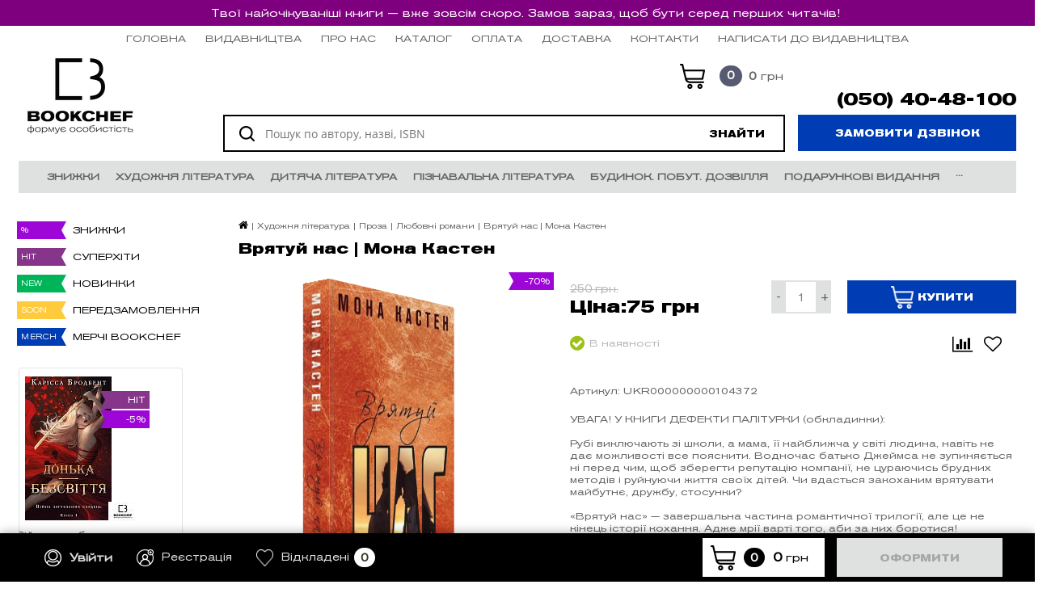

--- FILE ---
content_type: text/html; charset=UTF-8
request_url: https://bookchef.ua/product/vryatuy-nas/
body_size: 31798
content:
<!DOCTYPE html>
<html lang="ua" prefix="og: http://ogp.me/ns#">
<head><link rel="canonical" href="https://bookchef.ua/product/vryatuy-nas/" />
	<link rel="shortcut icon" type="image/x-icon" href="https://bookchef.ua/favicon.ico" />
	<link rel="apple-touch-icon" sizes="57x57" href="https://bookchef.ua/include/images/apple-touch-icon-114.png" />
	<link rel="apple-touch-icon" sizes="114x114" href="https://bookchef.ua/include/images/apple-touch-icon-114.png" />
	<link rel="apple-touch-icon" sizes="72x72" href="https://bookchef.ua/include/images/apple-touch-icon-144.png" />
	<link rel="apple-touch-icon" sizes="144x144" href="https://bookchef.ua/include/images/apple-touch-icon-144.png" />
	<meta name="viewport" content="width=device-width, initial-scale=1.0, maximum-scale=1.0" />
    <meta name="facebook-domain-verification" content="m3qikmivao3kf1jc0hkzumx695c7xi" />
    
	<title>Врятуй нас - купити в інтернет-магазині книг bookchef.ua</title>
	<meta http-equiv="Content-Type" content="text/html; charset=UTF-8" />
<meta name="robots" content="index, follow" />
<meta name="description" content="Купити книгу Врятуй нас - любовні романи ☎050 404-81-00 ✔ Система лояльності для постійних покупців, ✔ Вигідна ціна від видавництва Bookchef" />

<link href="/bitrix/js/main/core/css/core.css?14871115633963" rel="stylesheet" />

<script data-skip-moving="true">(function(w, d, n) {var cl = "bx-core";var ht = d.documentElement;var htc = ht ? ht.className : undefined;if (htc === undefined || htc.indexOf(cl) !== -1){return;}var ua = n.userAgent;if (/(iPad;)|(iPhone;)/i.test(ua)){cl += " bx-ios";}else if (/Android/i.test(ua)){cl += " bx-android";}cl += (/(ipad|iphone|android|mobile|touch)/i.test(ua) ? " bx-touch" : " bx-no-touch");cl += w.devicePixelRatio && w.devicePixelRatio >= 2? " bx-retina": " bx-no-retina";var ieVersion = -1;if (/AppleWebKit/.test(ua)){cl += " bx-chrome";}else if ((ieVersion = getIeVersion()) > 0){cl += " bx-ie bx-ie" + ieVersion;if (ieVersion > 7 && ieVersion < 10 && !isDoctype()){cl += " bx-quirks";}}else if (/Opera/.test(ua)){cl += " bx-opera";}else if (/Gecko/.test(ua)){cl += " bx-firefox";}if (/Macintosh/i.test(ua)){cl += " bx-mac";}ht.className = htc ? htc + " " + cl : cl;function isDoctype(){if (d.compatMode){return d.compatMode == "CSS1Compat";}return d.documentElement && d.documentElement.clientHeight;}function getIeVersion(){if (/Opera/i.test(ua) || /Webkit/i.test(ua) || /Firefox/i.test(ua) || /Chrome/i.test(ua)){return -1;}var rv = -1;if (!!(w.MSStream) && !(w.ActiveXObject) && ("ActiveXObject" in w)){rv = 11;}else if (!!d.documentMode && d.documentMode >= 10){rv = 10;}else if (!!d.documentMode && d.documentMode >= 9){rv = 9;}else if (d.attachEvent && !/Opera/.test(ua)){rv = 8;}if (rv == -1 || rv == 8){var re;if (n.appName == "Microsoft Internet Explorer"){re = new RegExp("MSIE ([0-9]+[\.0-9]*)");if (re.exec(ua) != null){rv = parseFloat(RegExp.$1);}}else if (n.appName == "Netscape"){rv = 11;re = new RegExp("Trident/.*rv:([0-9]+[\.0-9]*)");if (re.exec(ua) != null){rv = parseFloat(RegExp.$1);}}}return rv;}})(window, document, navigator);</script>


<link href="/bitrix/cache/css/bc/book24/kernel_main/kernel_main_v1.css?173056536025782"  rel="stylesheet" />
<link href="/bitrix/js/ui/fonts/opensans/ui.font.opensans.min.css?15699694721861"  rel="stylesheet" />
<link href="/bitrix/cache/css/bc/book24/page_db8d75c9d01f61c592f06689048927de/page_db8d75c9d01f61c592f06689048927de_v1.css?17303641336858"  rel="stylesheet" />
<link href="/bitrix/cache/css/bc/book24/template_2db53e12e51b5602838b67f10a041105/template_2db53e12e51b5602838b67f10a041105_v1.css?1734948640537158"  data-template-style="true" rel="stylesheet" />
<link href="/bitrix/panel/main/popup.min.css?148711156920704"  data-template-style="true"  rel="stylesheet" />







<meta property="og:locale" content="uk_UA" />
<meta property="og:title" content="Врятуй нас" />
<meta property="og:description" content="УВАГА! У КНИГИ ДЕФЕКТИ ПАЛІТУРКИ &#40;обкладинки&#41;:

Рубі виключають зі школи, а мама, її найближча у світі людина, навіть не дає можливості все пояснити. Водночас батько Джеймса не зупиняється ні перед чим, щоб зберегти репутацію компанії, не цураючись брудних методів і руйнуючи життя своїх дітей. Чи вдасться закоханим врятувати майбутнє, дружбу, стосунки? 

«Врятуй нас» — завершальна частина романтичної трилогії, але це не кінець історії кохання. Адже мрії варті того, аби за них боротися!" />
<meta property="og:url" content="https://bookchef.ua/product/vryatuy-nas/" />
<meta property="og:image" content="https://bookchef.ua/upload/iblock/b6c/b6cd84fb91fab84f54f99e51c4605384.jpg" />



	<!-- Facebook Pixel Code : BookChef -->
	<script data-skip-moving="true">
	  !function(f,b,e,v,n,t,s)
	  {if(f.fbq)return;n=f.fbq=function(){n.callMethod?
	  n.callMethod.apply(n,arguments):n.queue.push(arguments)};
	  if(!f._fbq)f._fbq=n;n.push=n;n.loaded=!0;n.version='2.0';
	  n.queue=[];t=b.createElement(e);t.async=!0;
	  t.src=v;s=b.getElementsByTagName(e)[0];
	  s.parentNode.insertBefore(t,s)}(window, document,'script',
	  'https://connect.facebook.net/en_US/fbevents.js');
	  fbq('init', '287648768263448');
	  fbq('track', 'PageView');
	</script>
	<noscript><img height="1" width="1" style="display:none"
	  src="https://www.facebook.com/tr?id=287648768263448&ev=PageView&noscript=1"
	/></noscript>
	<!-- End Facebook Pixel Code -->
	<!-- Google Tag Manager -->
		<!-- End Google Tag Manager -->
	<meta name="google-site-verification" content="O0xCwLF6GE6FM__5emNiXcw-kKRiDqGkz6JCtoFXWlc" />
	<!-- Google tag (gtag.js) -->
<script async src="https://www.googletagmanager.com/gtag/js?id=G-JQ95RZ9R8F" data-skip-moving="true"></script>
<script data-skip-moving="true">
  window.dataLayer = window.dataLayer || [];
  function gtag(){dataLayer.push(arguments);}
  gtag('js', new Date());

  gtag('config', 'G-JQ95RZ9R8F');
</script>
</head>
<body>
		<!-- Google Tag Manager (noscript) -->
	<noscript>
	<iframe src="https://www.googletagmanager.com/ns.html?id=GTM-52S329ZH" height="0" width="0" style="display:none;visibility:hidden"></iframe>
	</noscript>
	<!-- End Google Tag Manager (noscript) -->
			<div class="bx-panel">
			</div>
	<div class="body clvh">
						<div class="page-wrapper sl_bg_text_dark " >
						<div class="bc-adv">
								<a href="https://bookchef.ua/catalog/preorder/">
									Твої найочікуваніші книги — вже зовсім скоро. Замов зараз, щоб бути серед перших читачів!								</a>
							</div>
			<style>
			.bc-adv {
				background-color: #7f007f;
				display: flex;
				z-index: 999;
				position: sticky;
				top: 0px;
				width: 100%;
				min-height: 24px;
				align-items: center;
				justify-content: center;
				color: #ffffff;
				text-align: center;
				padding: 4px 10px;
				font-size: 14px;
			}

			.bc-adv a {
				color: #ffffff;
				text-decoration: none;
			}
			.bc-adv a:hover {
				text-decoration: underline;
			}

			@media (max-width: 787px) {
				.bc-adv {
					position: fixed;
					bottom: 0px;
					top: unset;
				}
			}
			</style>
						<div class="pop-up-bg callback_body"></div>
			<div class="pop-up callback">
				<a href="javascript:void(0)" class="pop-up-close callback_close"><i class="fa fa-times"></i></a>
				<div class="h1">Замовити дзвінок</div>
				<!--'start_frame_cache_callback'-->	<form action="/product/vryatuy-nas/" id="new_callback_form" class="new_callback_form">
		<span id="echo_callback_form"></span>
		<div class="row">
			<div class="span1">
				Ім'я<span class="mf-req">*</span>			</div>
			<div class="span2">
				<input type="text" class="input-text" id="callback_name" name="callback_name" value="" />
			</div>
			<div class="clear"></div>
		</div>
		<div class="row">
			<div class="span1">
				Телефон<span class="mf-req">*</span>			</div>
			<div class="span2">
				<input type="text" class="input-text" id="callback_tel" name="callback_tel" value="" data-code='PHONE' />
			</div>
			<div class="clear"></div>
		</div>
		<div class="row">
			<div class="span1">
				E-mail			</div>
			<div class="span2">
				<input type="text" class="input-text" id="callback_mail" name="callback_mail" value="" />
			</div>
			<div class="clear"></div>
		</div>
		<div class="row">
			<div class="span1">
				Час дзвінка			</div>
			<div class="span2">
				<input type="text" class="input-text" id="callback_time" name="callback_time" value="" />
			</div>
			<div class="clear"></div>
		</div>
		<div class="row">
			<div class="span1">
				Повідомлення			</div>
			<div class="span2">
				<textarea id="callback_message" name="callback_message" rows="3" cols="30"></textarea>
			</div>
			<div class="clear"></div>
		</div>
					<div class="row">
				<div class="span1">
					Код з картинки<span class="mf-req">*</span>
				</div>
				<div class="span2">
					<input type="text" id="callback_captcha_word" name="callback_captcha_word" maxlength="50" value=""/>
					<img id="callback_cImg" src="/bitrix/tools/captcha.php?captcha_sid=07c7e72009baf50f06638cfa33715a1f" width="127" height="30" alt="CAPTCHA" />
					<input type="hidden" id="callback_captcha_sid" name="callback_captcha_sid" value="07c7e72009baf50f06638cfa33715a1f" />
				</div>
				<div class="clear"></div>
			</div>
				<input type="hidden" id="callback_method" name="callback_method" value="callback"/>
		<div class="submit">
			<button onclick="button_callback('/bitrix/components/altop/callback', '/local/templates/book24/components/altop/callback/.default', 'info@book24.ua', 'NAME/TEL');" type="button" name="send_button" class="btn_buy popdef">Замовити</button>
		</div>
	</form>
<!--'end_frame_cache_callback'-->			</div>
							<div class="top-menu-header">
					<div class="top-menu">
							<ul class="store-horizontal">
		<li>
			<a href="/" >Головна</a>
		</li>
		<li>
			<a href="/publishers/" >Видавництва</a>
		</li>
		
			
																		<li>
															<a href="#" data-href="/about/" class="root-item">Про нас</a>
													</li>
												
			
		
			
																		<li>
															<a href="/books/" class="root-item">Каталог</a>
													</li>
												
			
		
			
																		<li>
															<a href="#" data-href="/payments/" class="root-item">Оплата</a>
													</li>
												
			
		
			
																		<li>
															<a href="#" data-href="/delivery/" class="root-item">Доставка</a>
													</li>
												
			
		
			
																		<li>
															<a href="#" data-href="/contacts/" class="root-item">Контакти</a>
													</li>
												
			
		
		        <li>
            <a href="#write-to-publisher" class="arcticmodal-btn">НАПИСАТИ ДО ВИДАВНИЦТВА</a>
        </li>
	</ul>
					</div>
				</div>
						<div class="center">
				<header>
					<div class="header_1">
						<div class="logo">
								<a href="//bookchef.ua/">

<img width="150" alt="bookchef.ua" src="/include/images/logo.png" height="100" title="bookchef.ua">

	</a>
						</div>
					</div>
					<div class="header_2">	<div id="altop_search" class="form-box" style="margin:42px 0px 0px 0px">
		<form action="/catalog/">
			            <img class="search-icon" src="/local/templates/book24/images/search_bc.png" />
			<input type="text" name="q" id="title-search-input" class="" maxlength="50" autocomplete="off" placeholder="Пошук по автору, назві, ISBN" value="" />
			<input type="submit" name="submit" class="" value="Знайти" />
		</form>
	</div>

</div>
					<div class="header_3">

						
						<div class="schedule">
							
	
<div class="cart_line" id="cart_line_top">
	<!--'start_frame_cache_cart_line_top'-->
<div class="topcart">
	<a href="/personal/cart/" class="cart" title="Кошик" rel="nofollow">
		<div class="topcartline1">
			            <img src="/local/templates/book24/images/cart_bc.png" />
			<span class="text">Кошик</span>
		</div>
	</a>
	<div class="topcartsum">
		<span class="qnt_cont">
			<span class="qnt">0</span>
		</span>
		<span class="sum_cont">
			<span class="sum" data-sum="0" data-separator=" " data-decimal="0" data-dec-point=".">
				<span id="cartCounterTop">0</span>
				<span class="curr">  грн</span>
			</span>
		</span>
	</div>
	</div><!--'end_frame_cache_cart_line_top'--></div>

						</div>
					</div>
					<div class="header_4">
                        <div class="telephone"><p>
        <span style="font-size: 15pt;"><b><a href="tel:+380504048100">(050) 40-48-100</a></b><br>
    </p><a class="btn_buy apuo callback_anch" href="#"><span class="cont"><i class="fa fa-phone"></i><span class="text">Замовити дзвінок</span></span></a>                        </div>
					</div>
                        						<div class="top-catalog">
    							
<ul aaa class="left-menu">
					<li id="id0">
					<a href="/catalog/skidki/">Знижки</a>
				</li>
						<li id="id1" class="parent">
				<a href="/catalog/khudozhestvennaya_literatura/">Художня література</a>
				<span class="arrow"></span>				<ul class="submenu">
					<li id="id2" class="parent">
				<a href="/catalog/proza/">Проза</a>
				<span class="arrow"></span>				<ul class="submenu">
						<li id="id3">
					<a href="/catalog/klassicheskaya_proza/">Класична проза</a>
				</li>
							<li id="id4">
					<a href="/catalog/sovremennaya_proza_nov/">Сучасна проза</a>
				</li>
							<li id="id5">
					<a href="/catalog/lyubovnyy_roman_new/">Любовний роман</a>
				</li>
							<li id="id6">
					<a href="/catalog/istoricheskiy_roman_new/">Історичний роман</a>
				</li>
							<li id="id7">
					<a href="/catalog/priklyuchencheskiy_roman/">Пригодницький роман</a>
				</li>
							<li id="id8">
					<a href="/catalog/graficheskiy_roman/">Графічний роман</a>
				</li>
							<li id="id9">
					<a href="/catalog/yumor_new/">Гумор</a>
				</li>
							<li id="id10">
					<a href="/catalog/sborniki-rasskazov/">Збірки оповідань. П'єси</a>
				</li>
							<li id="id11">
					<a href="/catalog/folklor/">Фольклор</a>
				</li>
							<li id="id12">
					<a href="/catalog/knigi-zarubezhnaya-proza/">Книги зарубіжна проза</a>
				</li>
			</ul></li>			<li id="id13" class="parent">
				<a href="/catalog/fantastika_fentezi/">Фантастика. Фентезі. Жахи</a>
				<span class="arrow"></span>				<ul class="submenu">
						<li id="id14">
					<a href="/catalog/fentezi/">Фентезі</a>
				</li>
							<li id="id15">
					<a href="/catalog/uzhasy/">Жахи</a>
				</li>
							<li id="id16">
					<a href="/catalog/fantastika/">Фантастика</a>
				</li>
			</ul></li>			<li id="id17" class="parent">
				<a href="/catalog/poeziya_new/">Поезія</a>
				<span class="arrow"></span>				<ul class="submenu">
						<li id="id18">
					<a href="/catalog/klassicheskaya/">Класична</a>
				</li>
							<li id="id19">
					<a href="/catalog/sovremennaya/">Сучасна</a>
				</li>
			</ul></li>			<li id="id20" class="parent">
				<a href="/catalog/ostrosyuzhetnaya_literatura/">Гостросюжетна література</a>
				<span class="arrow"></span>				<ul class="submenu">
						<li id="id21">
					<a href="/catalog/detektiv_/">Детектив </a>
				</li>
							<li id="id22">
					<a href="/catalog/triller/">Трилер</a>
				</li>
			</ul></li>			<li id="id23" class="parent">
				<a href="/catalog/ukrainskaya_literatura/">Українська література</a>
				<span class="arrow"></span>				<ul class="submenu">
						<li id="id24">
					<a href="/catalog/klassicheskaya-ukrlit/">Класична</a>
				</li>
							<li id="id25">
					<a href="/catalog/sovremennaya-ukrlit/">Сучасна</a>
				</li>
							<li id="id26">
					<a href="/catalog/knigi_avtorov_nezavisimoy_ukrainy/">Книги авторів незалежної України</a>
				</li>
			</ul></li></ul></li>			<li id="id27" class="parent">
				<a href="/catalog/detskaya_literatura/">Дитяча література</a>
				<span class="arrow"></span>				<ul class="submenu">
					<li id="id28" class="parent">
				<a href="/catalog/obuchenie/">Навчання</a>
				<span class="arrow"></span>				<ul class="submenu">
						<li id="id29">
					<a href="/catalog/rannee_razvitie/">Ранній розвиток</a>
				</li>
							<li id="id30">
					<a href="/catalog/gotovimsya_k_shkole_new/">Готуємося до школи</a>
				</li>
							<li id="id31">
					<a href="/catalog/uchimsya_v_shkole/">Навчаємося в школі</a>
				</li>
							<li id="id32">
					<a href="/catalog/podgotovka_k_zno/">Підготовка до ЗНО, ДПА</a>
				</li>
							<li id="id33">
					<a href="/catalog/metodicheskaya_literatura/">Методична література</a>
				</li>
			</ul></li>			<li id="id34" class="parent">
				<a href="/catalog/khudozhestvenna_lieratura_new/">Художня література</a>
				<span class="arrow"></span>				<ul class="submenu">
						<li id="id35">
					<a href="/catalog/detskie_komiksy/">Дитячі комікси</a>
				</li>
							<li id="id36">
					<a href="/catalog/zarubezhnaya-literatura-dlya-detey/">Зарубіжна література для дітей</a>
				</li>
							<li id="id37">
					<a href="/catalog/klassicheskaya-literatura-dlya-detey/">Класична література для дітей</a>
				</li>
							<li id="id38">
					<a href="/catalog/knigi-dlya-detey-na-ukrainskom-yazyke/">Книги для дітей українською мовою</a>
				</li>
							<li id="id39">
					<a href="/catalog/proza_new/">Проза</a>
				</li>
							<li id="id40">
					<a href="/catalog/skazki_new/">Казки</a>
				</li>
							<li id="id41">
					<a href="/catalog/stikhi_new/">Вірші</a>
				</li>
			</ul></li>			<li id="id42" class="parent">
				<a href="/catalog/poznavatelnaya_literatura_new_/">Пізнавальна література</a>
				<span class="arrow"></span>				<ul class="submenu">
						<li id="id43">
					<a href="/catalog/knigi_dlya_devochek/">Книги для дівчаток</a>
				</li>
							<li id="id44">
					<a href="/catalog/knigi_dlya_malchikov/">Книги для хлопчиків</a>
				</li>
							<li id="id45">
					<a href="/catalog/entsiklopedii/">Енциклопедії</a>
				</li>
							<li id="id46">
					<a href="/catalog/vimmelbukhi/">Вімельбухи</a>
				</li>
							<li id="id47">
					<a href="/catalog/knigi_o_zhivotnykh/">Книги про тварин</a>
				</li>
			</ul></li>			<li id="id48" class="parent">
				<a href="/catalog/knigi_dlya_detey_i_roditeley_new/">Книги для батьків</a>
				<span class="arrow"></span>				<ul class="submenu">
						<li id="id49">
					<a href="/catalog/vospitanie_i_pedagogika/">Виховання та педагогіка</a>
				</li>
							<li id="id50">
					<a href="/catalog/detskoe_pitanie/">Дитяче харчування</a>
				</li>
			</ul></li>			<li id="id51" class="parent">
				<a href="/catalog/tvorchestvo_i_dosug/">Творчість</a>
				<span class="arrow"></span>				<ul class="submenu">
						<li id="id52">
					<a href="/catalog/golovolomki/">Головоломки</a>
				</li>
							<li id="id53">
					<a href="/catalog/knigi_s_nakleykami/">Книги з наклейками</a>
				</li>
							<li id="id54">
					<a href="/catalog/nabory-dlya-tvorchestva-ranok/">Набори для творчості</a>
				</li>
							<li id="id55">
					<a href="/catalog/raskraski/">Розмальовки</a>
				</li>
							<li id="id56">
					<a href="/catalog/igry_dlya_detey/">Захоплююче дозвілля для дітей</a>
				</li>
			</ul></li>				<li id="id57">
					<a href="/catalog/letnee_chtenie_po_shkolnoy_programma/">Літнє читання за шкільною програмою</a>
				</li>
						<li id="id58" class="parent">
				<a href="/catalog/knigi_dlya_podrostkov/">Книги для підлітків</a>
				<span class="arrow"></span>				<ul class="submenu">
						<li id="id59">
					<a href="/catalog/proza-podrostkovaya/">Проза</a>
				</li>
							<li id="id60">
					<a href="/catalog/romany/">Романи</a>
				</li>
							<li id="id61">
					<a href="/catalog/nauchno_populyarnye_knigi/">Науково-популярні книги</a>
				</li>
							<li id="id62">
					<a href="/catalog/fantastika_fentezi_podrostkovoe/">Фантастика. Фентезі</a>
				</li>
							<li id="id63">
					<a href="/catalog/detektivy-dlya-podrostkov/">Детективи для підлітків</a>
				</li>
			</ul></li>			<li id="id64" class="parent">
				<a href="/catalog/knigi_po_vozrastu/">Книги за віком</a>
				<span class="arrow"></span>				<ul class="submenu">
						<li id="id65">
					<a href="/catalog/dlya_detey_ot_3_kh_do_5_ti_let/">Для дітей від 3-х до 5-ти років</a>
				</li>
							<li id="id66">
					<a href="/catalog/dlya_detey_6_7_let/">Для дітей 6-7 років</a>
				</li>
							<li id="id67">
					<a href="/catalog/dlya_detey_ot_8_mi_do_12_ti_let/">Для дітей від 8-ми до 12-ти років</a>
				</li>
							<li id="id68">
					<a href="/catalog/dlya_detey_ot_12_ti_do_14_ti_let/">Для дітей від 12-ти до 14-ти років</a>
				</li>
			</ul></li></ul></li>			<li id="id69" class="parent">
				<a href="/catalog/poznavatelnaya_literatura/">Пізнавальна література</a>
				<span class="arrow"></span>				<ul class="submenu">
					<li id="id70" class="parent">
				<a href="/catalog/obshchestvo/">Суспільство</a>
				<span class="arrow"></span>				<ul class="submenu">
						<li id="id71">
					<a href="/catalog/istoriya_politika/">Історія, політика</a>
				</li>
							<li id="id72">
					<a href="/catalog/biografiya_memuary/">Біографія, Мемуари</a>
				</li>
							<li id="id73">
					<a href="/catalog/tsitaty_aforizmy/">Цитати, афоризми</a>
				</li>
			</ul></li>			<li id="id74" class="parent">
				<a href="/catalog/nauka_tekhnologii/">Наукова література</a>
				<span class="arrow"></span>				<ul class="submenu">
						<li id="id75">
					<a href="/catalog/matematika_fizika_biologiya/">Природничі науки</a>
				</li>
							<li id="id76">
					<a href="/catalog/kompyuter_internet/">Комп'ютер, інтернет</a>
				</li>
							<li id="id77">
					<a href="/catalog/transport_tekhnika/">Транспорт, техніка, зброя</a>
				</li>
							<li id="id78">
					<a href="/catalog/gumanitarnye_nauki/">Гуманітарні науки</a>
				</li>
							<li id="id79">
					<a href="/catalog/iskusstvennyy_intellekt_futurizm/">Штучний інтелект. Футуризм</a>
				</li>
							<li id="id80">
					<a href="/catalog/knigi-po-programmirovaniyu/">Книги з програмування</a>
				</li>
			</ul></li>			<li id="id81" class="parent">
				<a href="/catalog/krasota_i_zdorove/">Медицина. Здоров'я</a>
				<span class="arrow"></span>				<ul class="submenu">
						<li id="id82">
					<a href="/catalog/uchebniki_posobiya/">Підручники, посібники</a>
				</li>
							<li id="id83">
					<a href="/catalog/zdorove/">Здоров'я</a>
				</li>
							<li id="id84">
					<a href="/catalog/diety/">Дієти</a>
				</li>
							<li id="id85">
					<a href="/catalog/sport/">Спорт. Йога</a>
				</li>
							<li id="id86">
					<a href="/catalog/beremennost_i_rody/">Вагітність та пологи</a>
				</li>
							<li id="id87">
					<a href="/catalog/erotika_seks/">Еротика. Секс</a>
				</li>
			</ul></li>			<li id="id88" class="parent">
				<a href="/catalog/populyarnaya_psikhologiya/">Бізнес. Психологія</a>
				<span class="arrow"></span>				<ul class="submenu">
						<li id="id89">
					<a href="/catalog/marketing_prozhazhi/">Бізнес-книги</a>
				</li>
							<li id="id90">
					<a href="/catalog/populyarnaya_psikhologiya_new/">Книги по психології</a>
				</li>
			</ul></li>			<li id="id91" class="parent">
				<a href="/catalog/kultura/">Книги про культуру і мистецтво</a>
				<span class="arrow"></span>				<ul class="submenu">
						<li id="id92">
					<a href="/catalog/arkhitektura/">Архітектура. Дизайн</a>
				</li>
							<li id="id93">
					<a href="/catalog/zhivopis/">Образотворче мистецтво</a>
				</li>
							<li id="id94">
					<a href="/catalog/muzyka/">Музика, театр, кіно, фотографія</a>
				</li>
							<li id="id95">
					<a href="/catalog/kultura_iskusstvo/">Культура. Мистецтво</a>
				</li>
							<li id="id96">
					<a href="/catalog/moda_i_stil_etiket/">Мода та стиль. Етикет</a>
				</li>
							<li id="id97">
					<a href="/catalog/pisatelstvo_kopirayting/">Письменництво. Копірайтинг</a>
				</li>
			</ul></li>			<li id="id98" class="parent">
				<a href="/catalog/inostrannye_yazyki/">Іноземні мови</a>
				<span class="arrow"></span>				<ul class="submenu">
						<li id="id99">
					<a href="/catalog/uchebniki/">Підручники</a>
				</li>
							<li id="id100">
					<a href="/catalog/slovari_i_razgovorniki/">Словники та розмовники</a>
				</li>
							<li id="id101">
					<a href="/catalog/khudozhestvennaya_literatura_new/">Книги іноземними мовами</a>
				</li>
							<li id="id102">
					<a href="/catalog/knigi-po-angliyskomu-dlya-detey/">Іноземні мови для дітей</a>
				</li>
							<li id="id103">
					<a href="/catalog/knigi-na-angliyskom-yazyke/">Книги англійською мовою</a>
				</li>
			</ul></li>			<li id="id104" class="parent">
				<a href="/catalog/dukhovnoe_razvitie_praktiki/">Духовний розвиток</a>
				<span class="arrow"></span>				<ul class="submenu">
						<li id="id105">
					<a href="/catalog/religiya/">Релігія</a>
				</li>
							<li id="id106">
					<a href="/catalog/ezoterika/">Езотерика</a>
				</li>
							<li id="id107">
					<a href="/catalog/filosofiya/">Філософія</a>
				</li>
			</ul></li></ul></li>			<li id="id108" class="parent">
				<a href="/catalog/dom_dosug_kulinariya/">Будинок. Побут. Дозвілля</a>
				<span class="arrow"></span>				<ul class="submenu">
					<li id="id109" class="parent">
				<a href="/catalog/kulinariya/">Кулінарія</a>
				<span class="arrow"></span>				<ul class="submenu">
						<li id="id110">
					<a href="/catalog/retsepty_ot_izvestnykh_lyudey/">Авторська кухня</a>
				</li>
							<li id="id111">
					<a href="/catalog/napitki/">Напої</a>
				</li>
							<li id="id112">
					<a href="/catalog/natsionalnye_kukhni/">Національні кухні</a>
				</li>
							<li id="id113">
					<a href="/catalog/sborniki_kulinarnykh_retseptov/">Збірники кулінарних рецептів</a>
				</li>
							<li id="id114">
					<a href="/catalog/prazdnichnyy_stol/">Святковий стіл</a>
				</li>
			</ul></li>			<li id="id115" class="parent">
				<a href="/catalog/rukodelie/">Рукоділля</a>
				<span class="arrow"></span>				<ul class="submenu">
						<li id="id116">
					<a href="/catalog/vyshivka/">Вишивка. Крій та шиття</a>
				</li>
							<li id="id117">
					<a href="/catalog/vyazanie/">В'язання</a>
				</li>
			</ul></li>			<li id="id118" class="parent">
				<a href="/catalog/turizm/">Туризм</a>
				<span class="arrow"></span>				<ul class="submenu">
						<li id="id119">
					<a href="/catalog/putevoditeli/">Путівники</a>
				</li>
							<li id="id120">
					<a href="/catalog/luchshie_mesta_mira/">Цікаві місця світу</a>
				</li>
			</ul></li>			<li id="id121" class="parent">
				<a href="/catalog/domovodstvo/">Домоведення. Присадибне господарство</a>
				<span class="arrow"></span>				<ul class="submenu">
						<li id="id122">
					<a href="/catalog/zhivotnye_/">Тварини</a>
				</li>
							<li id="id123">
					<a href="/catalog/dosug/">Дозвілля і хобі</a>
				</li>
							<li id="id124">
					<a href="/catalog/sadovye_kultury_ogorod_2/">Садові культури. Город. Кімнатні рослини</a>
				</li>
			</ul></li>			<li id="id125" class="parent">
				<a href="/catalog/tvorchestvo_dosug/">Творчість</a>
				<span class="arrow"></span>				<ul class="submenu">
						<li id="id126">
					<a href="/catalog/bloknoty/">Блокноти. Календарі. Щоденники</a>
				</li>
							<li id="id127">
					<a href="/catalog/raskraska_antistress_2/">Розмальовка-антистрес</a>
				</li>
			</ul></li></ul></li>			<li id="id128" class="parent">
				<a href="/catalog/podarochnye_knigi/">Подарункові видання</a>
				<span class="arrow"></span>				<ul class="submenu">
					<li id="id129" class="parent">
				<a href="/catalog/podarki_k_prazdnikam/">Подарунки до свят</a>
				<span class="arrow"></span>				<ul class="submenu">
						<li id="id130">
					<a href="/catalog/podarok_k_novomu_godu/">Новорічні книги</a>
				</li>
							<li id="id131">
					<a href="/catalog/podarochnaya_podborka/">Подарункова добірка</a>
				</li>
			</ul></li>			<li id="id132" class="parent">
				<a href="/catalog/vip_izdaniya/">Елітні книги</a>
				<span class="arrow"></span>				<ul class="submenu">
						<li id="id133">
					<a href="/catalog/istoriya_biografii_atlasy/">Історія. Біографії. Атласи</a>
				</li>
							<li id="id134">
					<a href="/catalog/psikhologiya_biznes_vlast/">Психологія. Бізнес. Влада</a>
				</li>
			</ul></li>				<li id="id135">
					<a href="/catalog/dlya_muzhchin/">Книги для чоловіків</a>
				</li>
			</ul></li>			<li id="id136" class="parent">
				<a href="/catalog/igry/">Ігри</a>
				<span class="arrow"></span>				<ul class="submenu">
						<li id="id137">
					<a href="/catalog/nastolnye_igry/">Настільні ігри</a>
				</li>
							<li id="id138">
					<a href="/catalog/igry_dlya_samykh_malenkikh/">Ігри для найменших</a>
				</li>
							<li id="id139">
					<a href="/catalog/pazly/">Пазли</a>
				</li>
			</ul></li>				<li id="id140">
					<a href="/catalog/merchi_kantselyarska_produktsiya/">Мерчі. Канцелярська продукція</a>
				</li>
							<li id="id141">
					<a href="/catalog/podarochnye_knigi/">Подарункові видання</a>
				</li>
			</ul>


    						</div></header>
				<div class="top_panel">
					<div class="panel_1">
												
<ul class="section-vertical">
	<li>
		<a href="javascript:void(0)" class="showsection"><i class="fa fa-bars"></i><span>Каталог</span></a>
		<div class="catalog-section-list" style="display:none;">

			
			
			                <div class="catalog-section">
                    <div class="catalog-section-title" style="margin:0px 0px 2px 0px;">
                        <a class="bc-merch working-on" href="/catalog/merchi_kantselyarska_produktsiya/">
                            Мерчі BOOKCHEF
                            <span>MERCH</span>
                        </a>
                    </div>
                </div>
			
							<div class="catalog-section">
											<div class="catalog-section-title" style="margin:0px 0px 2px 0px;">
							<a href="/catalog/skidki/">Знижки</a>
													</div>
														</div>
							<div class="catalog-section">
											<div class="catalog-section-title" style="margin:0px 0px 4px 0px;">
							<a href="/catalog/khudozhestvennaya_literatura/">Художня література</a>
															<span class="showsectionchild"><i class="fa fa-minus"></i><i class="fa fa-plus"></i><i class="fa fa-minus-circle"></i><i class="fa fa-plus-circle"></i></span>
													</div>
																<div class="catalog-section-childs" style="display:none;">
															<div class="catalog-section-child">
									<a href="/catalog/proza/">
										<span class="child">
											<span class="image">
																								<img src="/include/images/no-photo.jpg" width="50" height="50" alt="Проза" />
											</span>
											<span class="text">Проза</span>
										</span>
									</a>
								</div>
															<div class="catalog-section-child">
									<a href="/catalog/fantastika_fentezi/">
										<span class="child">
											<span class="image">
																								<img src="/include/images/no-photo.jpg" width="50" height="50" alt="Фантастика. Фентезі. Жахи" />
											</span>
											<span class="text">Фантастика. Фентезі. Жахи</span>
										</span>
									</a>
								</div>
															<div class="catalog-section-child">
									<a href="/catalog/poeziya_new/">
										<span class="child">
											<span class="image">
																								<img src="/include/images/no-photo.jpg" width="50" height="50" alt="Поезія" />
											</span>
											<span class="text">Поезія</span>
										</span>
									</a>
								</div>
															<div class="catalog-section-child">
									<a href="/catalog/ostrosyuzhetnaya_literatura/">
										<span class="child">
											<span class="image">
																								<img src="/include/images/no-photo.jpg" width="50" height="50" alt="Гостросюжетна література" />
											</span>
											<span class="text">Гостросюжетна література</span>
										</span>
									</a>
								</div>
															<div class="catalog-section-child">
									<a href="/catalog/ukrainskaya_literatura/">
										<span class="child">
											<span class="image">
																								<img src="/include/images/no-photo.jpg" width="50" height="50" alt="Українська література" />
											</span>
											<span class="text">Українська література</span>
										</span>
									</a>
								</div>
														<div class="clr"></div>
						</div>
									</div>
							<div class="catalog-section">
											<div class="catalog-section-title" style="margin:0px 0px 4px 0px;">
							<a href="/catalog/detskaya_literatura/">Дитяча література</a>
															<span class="showsectionchild"><i class="fa fa-minus"></i><i class="fa fa-plus"></i><i class="fa fa-minus-circle"></i><i class="fa fa-plus-circle"></i></span>
													</div>
																<div class="catalog-section-childs" style="display:none;">
															<div class="catalog-section-child">
									<a href="/catalog/obuchenie/">
										<span class="child">
											<span class="image">
																								<img src="/include/images/no-photo.jpg" width="50" height="50" alt="Навчання" />
											</span>
											<span class="text">Навчання</span>
										</span>
									</a>
								</div>
															<div class="catalog-section-child">
									<a href="/catalog/khudozhestvenna_lieratura_new/">
										<span class="child">
											<span class="image">
																								<img src="/include/images/no-photo.jpg" width="50" height="50" alt="Художня література" />
											</span>
											<span class="text">Художня література</span>
										</span>
									</a>
								</div>
															<div class="catalog-section-child">
									<a href="/catalog/poznavatelnaya_literatura_new_/">
										<span class="child">
											<span class="image">
																								<img src="/include/images/no-photo.jpg" width="50" height="50" alt="Пізнавальна література" />
											</span>
											<span class="text">Пізнавальна література</span>
										</span>
									</a>
								</div>
															<div class="catalog-section-child">
									<a href="/catalog/knigi_dlya_detey_i_roditeley_new/">
										<span class="child">
											<span class="image">
																								<img src="/include/images/no-photo.jpg" width="50" height="50" alt="Книги для батьків" />
											</span>
											<span class="text">Книги для батьків</span>
										</span>
									</a>
								</div>
															<div class="catalog-section-child">
									<a href="/catalog/tvorchestvo_i_dosug/">
										<span class="child">
											<span class="image">
																								<img src="/include/images/no-photo.jpg" width="50" height="50" alt="Творчість" />
											</span>
											<span class="text">Творчість</span>
										</span>
									</a>
								</div>
															<div class="catalog-section-child">
									<a href="/catalog/letnee_chtenie_po_shkolnoy_programma/">
										<span class="child">
											<span class="image">
																								<img src="/include/images/no-photo.jpg" width="50" height="50" alt="Літнє читання за шкільною програмою" />
											</span>
											<span class="text">Літнє читання за шкільною програмою</span>
										</span>
									</a>
								</div>
															<div class="catalog-section-child">
									<a href="/catalog/knigi_dlya_podrostkov/">
										<span class="child">
											<span class="image">
																								<img src="/include/images/no-photo.jpg" width="50" height="50" alt="Книги для підлітків" />
											</span>
											<span class="text">Книги для підлітків</span>
										</span>
									</a>
								</div>
															<div class="catalog-section-child">
									<a href="/catalog/knigi_po_vozrastu/">
										<span class="child">
											<span class="image">
																								<img src="/include/images/no-photo.jpg" width="50" height="50" alt="Книги за віком" />
											</span>
											<span class="text">Книги за віком</span>
										</span>
									</a>
								</div>
														<div class="clr"></div>
						</div>
									</div>
							<div class="catalog-section">
											<div class="catalog-section-title" style="margin:0px 0px 4px 0px;">
							<a href="/catalog/poznavatelnaya_literatura/">Пізнавальна література</a>
															<span class="showsectionchild"><i class="fa fa-minus"></i><i class="fa fa-plus"></i><i class="fa fa-minus-circle"></i><i class="fa fa-plus-circle"></i></span>
													</div>
																<div class="catalog-section-childs" style="display:none;">
															<div class="catalog-section-child">
									<a href="/catalog/obshchestvo/">
										<span class="child">
											<span class="image">
																								<img src="/include/images/no-photo.jpg" width="50" height="50" alt="Суспільство" />
											</span>
											<span class="text">Суспільство</span>
										</span>
									</a>
								</div>
															<div class="catalog-section-child">
									<a href="/catalog/nauka_tekhnologii/">
										<span class="child">
											<span class="image">
																								<img src="/include/images/no-photo.jpg" width="50" height="50" alt="Наукова література" />
											</span>
											<span class="text">Наукова література</span>
										</span>
									</a>
								</div>
															<div class="catalog-section-child">
									<a href="/catalog/krasota_i_zdorove/">
										<span class="child">
											<span class="image">
																								<img src="/include/images/no-photo.jpg" width="50" height="50" alt="Медицина. Здоров'я" />
											</span>
											<span class="text">Медицина. Здоров'я</span>
										</span>
									</a>
								</div>
															<div class="catalog-section-child">
									<a href="/catalog/populyarnaya_psikhologiya/">
										<span class="child">
											<span class="image">
																								<img src="/include/images/no-photo.jpg" width="50" height="50" alt="Бізнес. Психологія" />
											</span>
											<span class="text">Бізнес. Психологія</span>
										</span>
									</a>
								</div>
															<div class="catalog-section-child">
									<a href="/catalog/kultura/">
										<span class="child">
											<span class="image">
																								<img src="/include/images/no-photo.jpg" width="50" height="50" alt="Книги про культуру і мистецтво" />
											</span>
											<span class="text">Книги про культуру і мистецтво</span>
										</span>
									</a>
								</div>
															<div class="catalog-section-child">
									<a href="/catalog/inostrannye_yazyki/">
										<span class="child">
											<span class="image">
																								<img src="/include/images/no-photo.jpg" width="50" height="50" alt="Іноземні мови" />
											</span>
											<span class="text">Іноземні мови</span>
										</span>
									</a>
								</div>
															<div class="catalog-section-child">
									<a href="/catalog/dukhovnoe_razvitie_praktiki/">
										<span class="child">
											<span class="image">
																								<img src="/include/images/no-photo.jpg" width="50" height="50" alt="Духовний розвиток" />
											</span>
											<span class="text">Духовний розвиток</span>
										</span>
									</a>
								</div>
														<div class="clr"></div>
						</div>
									</div>
							<div class="catalog-section">
											<div class="catalog-section-title" style="margin:0px 0px 4px 0px;">
							<a href="/catalog/dom_dosug_kulinariya/">Будинок. Побут. Дозвілля</a>
															<span class="showsectionchild"><i class="fa fa-minus"></i><i class="fa fa-plus"></i><i class="fa fa-minus-circle"></i><i class="fa fa-plus-circle"></i></span>
													</div>
																<div class="catalog-section-childs" style="display:none;">
															<div class="catalog-section-child">
									<a href="/catalog/kulinariya/">
										<span class="child">
											<span class="image">
																								<img src="/include/images/no-photo.jpg" width="50" height="50" alt="Кулінарія" />
											</span>
											<span class="text">Кулінарія</span>
										</span>
									</a>
								</div>
															<div class="catalog-section-child">
									<a href="/catalog/rukodelie/">
										<span class="child">
											<span class="image">
																								<img src="/include/images/no-photo.jpg" width="50" height="50" alt="Рукоділля" />
											</span>
											<span class="text">Рукоділля</span>
										</span>
									</a>
								</div>
															<div class="catalog-section-child">
									<a href="/catalog/turizm/">
										<span class="child">
											<span class="image">
																								<img src="/include/images/no-photo.jpg" width="50" height="50" alt="Туризм" />
											</span>
											<span class="text">Туризм</span>
										</span>
									</a>
								</div>
															<div class="catalog-section-child">
									<a href="/catalog/domovodstvo/">
										<span class="child">
											<span class="image">
																								<img src="/include/images/no-photo.jpg" width="50" height="50" alt="Домоведення. Присадибне господарство" />
											</span>
											<span class="text">Домоведення. Присадибне господарство</span>
										</span>
									</a>
								</div>
															<div class="catalog-section-child">
									<a href="/catalog/tvorchestvo_dosug/">
										<span class="child">
											<span class="image">
																								<img src="/include/images/no-photo.jpg" width="50" height="50" alt="Творчість" />
											</span>
											<span class="text">Творчість</span>
										</span>
									</a>
								</div>
														<div class="clr"></div>
						</div>
									</div>
							<div class="catalog-section">
											<div class="catalog-section-title" style="margin:0px 0px 4px 0px;">
							<a href="/catalog/podarochnye_knigi/">Подарункові видання</a>
															<span class="showsectionchild"><i class="fa fa-minus"></i><i class="fa fa-plus"></i><i class="fa fa-minus-circle"></i><i class="fa fa-plus-circle"></i></span>
													</div>
																<div class="catalog-section-childs" style="display:none;">
															<div class="catalog-section-child">
									<a href="/catalog/podarki_k_prazdnikam/">
										<span class="child">
											<span class="image">
																								<img src="/include/images/no-photo.jpg" width="50" height="50" alt="Подарунки до свят" />
											</span>
											<span class="text">Подарунки до свят</span>
										</span>
									</a>
								</div>
															<div class="catalog-section-child">
									<a href="/catalog/vip_izdaniya/">
										<span class="child">
											<span class="image">
																								<img src="/include/images/no-photo.jpg" width="50" height="50" alt="Елітні книги" />
											</span>
											<span class="text">Елітні книги</span>
										</span>
									</a>
								</div>
															<div class="catalog-section-child">
									<a href="/catalog/dlya_muzhchin/">
										<span class="child">
											<span class="image">
																								<img src="/include/images/no-photo.jpg" width="50" height="50" alt="Книги для чоловіків" />
											</span>
											<span class="text">Книги для чоловіків</span>
										</span>
									</a>
								</div>
														<div class="clr"></div>
						</div>
									</div>
							<div class="catalog-section">
											<div class="catalog-section-title" style="margin:0px 0px 4px 0px;">
							<a href="/catalog/igry/">Ігри</a>
															<span class="showsectionchild"><i class="fa fa-minus"></i><i class="fa fa-plus"></i><i class="fa fa-minus-circle"></i><i class="fa fa-plus-circle"></i></span>
													</div>
																<div class="catalog-section-childs" style="display:none;">
															<div class="catalog-section-child">
									<a href="/catalog/nastolnye_igry/">
										<span class="child">
											<span class="image">
																								<img src="/include/images/no-photo.jpg" width="50" height="50" alt="Настільні ігри" />
											</span>
											<span class="text">Настільні ігри</span>
										</span>
									</a>
								</div>
															<div class="catalog-section-child">
									<a href="/catalog/igry_dlya_samykh_malenkikh/">
										<span class="child">
											<span class="image">
																								<img src="/include/images/no-photo.jpg" width="50" height="50" alt="Ігри для найменших" />
											</span>
											<span class="text">Ігри для найменших</span>
										</span>
									</a>
								</div>
															<div class="catalog-section-child">
									<a href="/catalog/pazly/">
										<span class="child">
											<span class="image">
																								<img src="/include/images/no-photo.jpg" width="50" height="50" alt="Пазли" />
											</span>
											<span class="text">Пазли</span>
										</span>
									</a>
								</div>
														<div class="clr"></div>
						</div>
									</div>
							<div class="catalog-section">
											<div class="catalog-section-title" style="margin:0px 0px 2px 0px;">
							<a href="/catalog/merchi_kantselyarska_produktsiya/">Мерчі. Канцелярська продукція</a>
													</div>
														</div>
					</div>
	</li>
</ul>

					</div>
					<div class="panel_2">
						
<ul class="store-vertical">
	<li>
		<a href="javascript:void(0)" class="showsubmenu">Інфо</a>
		<ul class="submenu" style="display:none;">
			<li>
				<a href="/" >Головна</a>
			</li>
									<li>
							<a href="/about/" class="root-item">Про нас</a>
						</li>
											<li>
							<a href="/books/" class="root-item">Каталог</a>
						</li>
											<li>
							<a href="/payments/" class="root-item">Оплата</a>
						</li>
											<li>
							<a href="/delivery/" class="root-item">Доставка</a>
						</li>
											<li>
							<a href="/contacts/" class="root-item">Контакти</a>
						</li>
										</ul>
	</li>
</ul>

					</div>
					<div class="panel_3">
						<ul class="contacts-vertical">
	<li>
		<a class="showcontacts" href="javascript:void(0)">
    		    		<img class="top-panel-icon" src="/local/templates/book24/images/phone_mobile_bc.png" />
		</a>
	</li>
</ul>					</div>
					<div class="panel_4">
						<ul class="search-vertical">
	<li>
		<a class="showsearch" href="javascript:void(0)">
						<img src="/local/templates/book24/images/search_mobile_bc.png" />
		</a>
	</li>
</ul>					</div>

					
				</div>
				<div class="content-wrapper">
					<div class="content">

<!--'start_frame_cache_warning-area'--><!--'end_frame_cache_warning-area'-->


											<div class="left-column">
							
																						<ul class="new_leader_disc">
		<li>
			<a class="discount" rel="nofollow" href="/catalog/discount/">
				<span class="icon" style="text-transform: none;">%</span>
				<span class="text">Знижки</span>
			</a>
		</li>
		<li>
			<a class="saleleader" rel="nofollow" href="/catalog/saleleader/">
				<span class="icon">HIT</span>
				<span class="text">Cуперхіти</span>
			</a>
		</li>
		<li>
			<a class="new" rel="nofollow" href="/catalog/newproduct/">
				<span class="icon">NEW</span>
				<span class="text">Новинки</span>
			</a>
		</li>
		<li>
			<a class="preorder" rel="nofollow" href="/catalog/preorder/">
				<span class="icon">SOON</span>
				<span class="text">Передзамовлення</span>
			</a>
		</li>
		<li class="bc-merch working-on">
			<a rel="nofollow" href="/catalog/merchi_kantselyarska_produktsiya/">
				<span class="icon">MERCH</span>
				<span class="text">Мерчі BOOKCHEF</span>
			</a>
		</li>
		
		</ul>
    <style>
    .top_panel .section-vertical .catalog-section-title .working-on span {
        font-size: 8px;
        background: #003cb4;
        padding: 2px 4px;
        margin: 0 0 0 6px;
        line-height: 18px;
    }
    .left-column ul.new_leader_disc .working-on .icon {
        background: #003cb4;
    }
    .left-column ul.new_leader_disc .working-on .icon:after {
        border-color: #003cb4 rgba(0, 0, 0, 0) #003cb4 #003cb4;
    }
    </style>
																
<!--'start_frame_cache_discount_left'-->		
				
		<div class="discount_left" bbb>
			<ul class="discountSlider">
				
					<li>
						<div class="item-image">
																
							<a href="/product/kohanka-frantsuzkogo-leytenanta/">
																	<img class="item_img" src="/upload/resize_cache/iblock/317/178_178_1/31782c94f91dbba4301771886759d42e.jpg" width="115" height="178" alt="Коханка французького лейтенанта" />
																
								<span class="sticker">
									<span class='hit'>Hit</span><span class='discount'>-5%</span>								</span>
																	<img class="manufacturer" src="/upload/resize_cache/iblock/5ee/69_24_1/5ee06757d6e97907be1704a42e0f90ed.jpg" width="36" height="24" alt="BookChef" />
															</a>							
						</div>
						<a class="item-title" href="/product/kohanka-frantsuzkogo-leytenanta/" title="Коханка французького лейтенанта">
							Коханка французького лейтенанта						</a>
						<div class="item-price">
																			<span class="catalog-item-price">
													399													<span>  грн</span>
												</span>
																									<span class="catalog-item-price-old">
														420 грн.													</span>
																		</div>
					</li>
				
					<li>
						<div class="item-image">
																
							<a href="/product/blagoslovennya-nebesnogo-uryadnika-tom-3-podarunkove-vidannya/">
																	<img class="item_img" src="/upload/resize_cache/iblock/2dc/178_178_1/2dc3b820215dc023fb6974dbae81cd03.png" width="126" height="178" alt="Благословення Небесного Урядника. Том 3 (Подарункове видання)" />
																
								<span class="sticker">
									<span class='hit'>Hit</span><span class='discount'>-5%</span>								</span>
																	<img class="manufacturer" src="/upload/resize_cache/iblock/5ee/69_24_1/5ee06757d6e97907be1704a42e0f90ed.jpg" width="36" height="24" alt="BookChef" />
															</a>							
						</div>
						<a class="item-title" href="/product/blagoslovennya-nebesnogo-uryadnika-tom-3-podarunkove-vidannya/" title="Благословення Небесного Урядника. Том 3 (Подарункове видання)">
							Благословення Небесного Урядника. Том 3 (Подарункове видання)						</a>
						<div class="item-price">
																			<span class="catalog-item-price">
													713													<span>  грн</span>
												</span>
																									<span class="catalog-item-price-old">
														750 грн.													</span>
																		</div>
					</li>
				
					<li>
						<div class="item-image">
																
							<a href="/product/viyna-zagublenih-serdets-kniga-1-donka-bezsvittya/">
																	<img class="item_img" src="/upload/resize_cache/iblock/290/178_178_1/290ba9caf2fd6d33661323c516a9dd14.jpg" width="107" height="178" alt="Війна загублених сердець. Книга 1: Донька безсвіття" />
																
								<span class="sticker">
									<span class='hit'>Hit</span><span class='discount'>-5%</span>								</span>
																	<img class="manufacturer" src="/upload/resize_cache/iblock/5ee/69_24_1/5ee06757d6e97907be1704a42e0f90ed.jpg" width="36" height="24" alt="BookChef" />
															</a>							
						</div>
						<a class="item-title" href="/product/viyna-zagublenih-serdets-kniga-1-donka-bezsvittya/" title="Війна загублених сердець. Книга 1: Донька безсвіття">
							Війна загублених сердець. Книга 1: Донька безсвіття						</a>
						<div class="item-price">
																			<span class="catalog-item-price">
													399													<span>  грн</span>
												</span>
																									<span class="catalog-item-price-old">
														420 грн.													</span>
																		</div>
					</li>
							</ul>
					</div>
	<!--'end_frame_cache_discount_left'-->														</div>
						<div class="workarea">
														<div class="body_text" style="padding:0px;">
																	                                    <div class="breadcrumb-search">
										<div class="breadcrumb"><ul>
    <li>
        <a href="https://bookchef.ua/" title="Головна">
            <i class="fa fa-home"></i><span class="breadcrumb_home">Головна</span>
        </a>
    </li><li class="separator"><span>|</span></li><li><a href="https://bookchef.ua/catalog/khudozhestvennaya_literatura/"><span>Художня література</span></a></li><li class="separator"><span>|</span></li><li><a href="https://bookchef.ua/catalog/proza/"><span>Проза</span></a></li><li class="separator"><span>|</span></li><li><a href="https://bookchef.ua/catalog/lyubovnyy_roman_new/"><span>Любовні романи</span></a></li><li class="separator"><span>|</span></li><li><span>Врятуй нас | Мона Кастен</span></li></ul></div><script type="application/ld+json">{"@context":"https:\/\/schema.org","@type":"BreadcrumbList","itemListElement":[{"@type":"ListItem","position":1,"item":{"@id":"\/","name":"\u0413\u043e\u043b\u043e\u0432\u043d\u0430"}},{"@type":"ListItem","position":2,"item":{"@id":"\/catalog\/khudozhestvennaya_literatura\/","name":"\u0425\u0443\u0434\u043e\u0436\u043d\u044f \u043b\u0456\u0442\u0435\u0440\u0430\u0442\u0443\u0440\u0430"}},{"@type":"ListItem","position":3,"item":{"@id":"\/catalog\/proza\/","name":"\u041f\u0440\u043e\u0437\u0430"}},{"@type":"ListItem","position":4,"item":{"@id":"\/catalog\/lyubovnyy_roman_new\/","name":"\u041b\u044e\u0431\u043e\u0432\u043d\u0456 \u0440\u043e\u043c\u0430\u043d\u0438"}},{"@type":"ListItem","position":5,"item":{"@id":"\/product\/vryatuy-nas\/","name":"\u0412\u0440\u044f\u0442\u0443\u0439 \u043d\u0430\u0441 | \u041c\u043e\u043d\u0430 \u041a\u0430\u0441\u0442\u0435\u043d"}}]}</script>																				<div class="clr"></div>
									</div>
                                    
									<h1>Врятуй нас | Мона Кастен</h1>

									
								


<div id="bx_117848907_1454222" class="catalog-detail-element newstyle">
	<div class="catalog-detail">
		<div class="column first">
			<div class="catalog-detail-pictures">
				<div class="catalog-detail-picture" id="bx_117848907_1454222_picture">
																		<div class="detail_picture noFancyBox">
																											<div style="margin-left: 60.5px; margin-top: 40px; margin-bottom: 40px;" class = "rotate_link_cover_3d">
										<!-- содержимое контейнера cover3d будет заменено на 3D обложку-->
										<div id="cover3d" onclick="openProductMorePhoto();">
											<img src="/upload/resize_cache/iblock/335/239_390_1/335c450dd6a306f0f545d86228de4592.jpg" height="390" alt="Книга Врятуй нас" title="Врятуй нас інтернет магазин BookChef" />
											<!-- Через условные коментарии проверим версию ИЕ-->
																						<!--[if lt IE 11]><![endif]-->
																					</div>
									</div>
								<div class="time_buy_sticker">
																	</div>
								<div class="sticker">
									<span class='discount'>-70%</span>								</div>
																	<a href="/publishers/bookchef/">
										<img class="manufacturer" src="/upload/resize_cache/iblock/5ee/72_48_1/5ee06757d6e97907be1704a42e0f90ed.jpg" width="72" height="47" alt="BookChef" />
									</a>
																																<!--  ***  -->
							</div>

															</div>
									<div class="clr"></div>
					<div class="more_photo">
						<ul>
																									<li>
										<a rel="lightbox" class="catalog-detail-images" href="/upload/iblock/335/335c450dd6a306f0f545d86228de4592.jpg">
																						<img src="/upload/resize_cache/iblock/335/86_86_1/335c450dd6a306f0f545d86228de4592.jpg" width="54" height="86" alt="Врятуй нас" title="Врятуй нас - image" />
										</a>
									</li>
																										<li>
										<a rel="lightbox" class="catalog-detail-images" href="/upload/iblock/777/77782fe0234d1c71b262f16ae0eb5f0c.jpg">
																						<img src="/upload/resize_cache/iblock/777/86_86_1/77782fe0234d1c71b262f16ae0eb5f0c.jpg" width="9" height="86" alt="Врятуй нас" title="Врятуй нас - image" />
										</a>
									</li>
																										<li>
										<a rel="lightbox" class="catalog-detail-images" href="/upload/iblock/7ed/7ed2d0149378a7074d90c281e9195576.jpg">
																						<img src="/upload/resize_cache/iblock/7ed/86_86_1/7ed2d0149378a7074d90c281e9195576.jpg" width="55" height="86" alt="Врятуй нас" title="Врятуй нас - image" />
										</a>
									</li>
														</ul>
					</div>
							</div>
		</div>
				<div class="column second">

							<div class="price_buy_detail">
					<div class="catalog-detail-price" id="bx_117848907_1454222_price">
																		<span class="catalog-detail-item-price-old">
													250 грн.												</span>
												<span class="catalog-detail-item-price-percent">
													Економія 175 грн.												</span>
																						<span class="catalog-detail-item-price">
                                                Ціна:75                                                    <span class="unit">
                                                          грн                                                                                                            </span>
                                                    											</span>

                                            																										<div class="available">
																	
									<div class="avl ">
										<i class="fa fa-check-circle"></i>
										<span>
																																	В наявності																					</span>
									</div>

									
									
															</div>
												</div>
					<div class="catalog-detail-buy" id="bx_117848907_1454222_buy">
													<div class="buy_more_detail">
																		<form action="/ajax/add2basket.php" class="add2basket_form" id="add2basket_form_1454222">
											<div class="qnt_cont">
												<a href="javascript:void(0)" class="minus" onclick="if(BX('quantity_1454222').value > 1) BX('quantity_1454222').value = parseFloat(BX('quantity_1454222').value)-1;"><span>-</span></a>
												<input type="text" id="quantity_1454222" name="quantity" class="quantity" value="1"/>
												<a href="javascript:void(0)" class="plus" onclick="BX('quantity_1454222').value = parseFloat(BX('quantity_1454222').value)+1;"><span>+</span></a>
											</div>
											<input type="hidden" name="ID" class="id" value="1454222" />
																						<input type="hidden" name="item_image" class="item_image" value="&lt;img class='item_image' src='/upload/resize_cache/iblock/b6c/178_178_1/b6cd84fb91fab84f54f99e51c4605384.jpg' alt='Врятуй нас'/&gt;"/>
											<input type="hidden" name="item_title" class="item_title" value="Врятуй нас"/>
											<button type="submit" name="add2basket" class="btn_buy detail " value="Купити">
                                                                                                <img src="/local/templates/book24/images/cart_white_bc.png" />

																									Купити																							</button>
											<small class="result detail hidden"><i class="fa fa-check"></i>Додано</small>
										</form>
																</div>
											</div>
					<div class="compare_delay">
						                                <div class="compare">
                                    <a href="javascript:void(0)" class="catalog-item-compare" id="catalog_add2compare_link_1454222" onclick="return addToCompare('/product/vryatuy-nas/?action=ADD_TO_COMPARE_LIST&amp;id=1454222', 'catalog_add2compare_link_1454222');" rel="nofollow"><span class="compare_cont"><i class="fa fa-bar-chart"></i><i class="fa fa-check"></i><span class="compare_text">Порівняти</span></span></a>
                                </div>
                                                        <div class="catalog-detail-delay" id="bx_117848907_1454222_delay">
                                                                                    <div class="delay">
                                                        <a href="javascript:void(0)" id="catalog-item-delay-1454222" class="catalog-item-delay" onclick="return addToDelay('1454222', '1', '', '', 'catalog-item-delay-1454222')" rel="nofollow"><span class="delay_cont"><i class="fa fa-heart-o"></i><i class="fa fa-check"></i><span class="delay_text">Відкласти</span></span></a>
                                                    </div>
                                                                            </div>
                            					</div>
				</div>
			
                                            <div class="on-order-warning-descr-wrapper">
                    <div class="on-order-warning-descr" id="on-order-warning-descr">
                        <!--'start_frame_cache_on-order-warning-descr'-->                                                                                                                <!--'end_frame_cache_on-order-warning-descr'-->                    </div>

                                    </div>

                <div class="article_rating">
                    <div class="article">
                        Артикул: UKR000000000104372                    </div>
                    <div class="rating">
                        <div class="iblock-vote" id="vote_1454222">
		<table>
		<tr>
										<td>
								<div id="vote_1454222_0" class="star-active star-voted" title="1" onmouseover="voteScript.trace_vote(this, true);" onmouseout="voteScript.trace_vote(this, false)" onclick="voteScript.do_vote(this, 'vote_1454222', {'SESSION_PARAMS':'8e19d86702c715cf8a8aed25486edd73','PAGE_PARAMS':{'ELEMENT_ID':'1454222'},'sessid':'136d1abc8e5f8bc01e3ebc87f9baab4c','AJAX_CALL':'Y'})"><i class="fa fa-star"></i></div>
							</td>
													<td>
								<div id="vote_1454222_1" class="star-active star-voted" title="2" onmouseover="voteScript.trace_vote(this, true);" onmouseout="voteScript.trace_vote(this, false)" onclick="voteScript.do_vote(this, 'vote_1454222', {'SESSION_PARAMS':'8e19d86702c715cf8a8aed25486edd73','PAGE_PARAMS':{'ELEMENT_ID':'1454222'},'sessid':'136d1abc8e5f8bc01e3ebc87f9baab4c','AJAX_CALL':'Y'})"><i class="fa fa-star"></i></div>
							</td>
													<td>
								<div id="vote_1454222_2" class="star-active star-voted" title="3" onmouseover="voteScript.trace_vote(this, true);" onmouseout="voteScript.trace_vote(this, false)" onclick="voteScript.do_vote(this, 'vote_1454222', {'SESSION_PARAMS':'8e19d86702c715cf8a8aed25486edd73','PAGE_PARAMS':{'ELEMENT_ID':'1454222'},'sessid':'136d1abc8e5f8bc01e3ebc87f9baab4c','AJAX_CALL':'Y'})"><i class="fa fa-star"></i></div>
							</td>
													<td>
								<div id="vote_1454222_3" class="star-active star-voted" title="4" onmouseover="voteScript.trace_vote(this, true);" onmouseout="voteScript.trace_vote(this, false)" onclick="voteScript.do_vote(this, 'vote_1454222', {'SESSION_PARAMS':'8e19d86702c715cf8a8aed25486edd73','PAGE_PARAMS':{'ELEMENT_ID':'1454222'},'sessid':'136d1abc8e5f8bc01e3ebc87f9baab4c','AJAX_CALL':'Y'})"><i class="fa fa-star"></i></div>
							</td>
													<td>
								<div id="vote_1454222_4" class="star-active star-empty" title="5" onmouseover="voteScript.trace_vote(this, true);" onmouseout="voteScript.trace_vote(this, false)" onclick="voteScript.do_vote(this, 'vote_1454222', {'SESSION_PARAMS':'8e19d86702c715cf8a8aed25486edd73','PAGE_PARAMS':{'ELEMENT_ID':'1454222'},'sessid':'136d1abc8e5f8bc01e3ebc87f9baab4c','AJAX_CALL':'Y'})"><i class="fa fa-star"></i></div>
							</td>
										<td class="vote-result">
					<div id="wait_vote_1454222">(82)</div>
				</td>
					</tr>
	</table>
</div>                    </div>
                </div>
                
			<div class="description">
									УВАГА! У КНИГИ ДЕФЕКТИ ПАЛІТУРКИ &#40;обкладинки&#41;:<br />
<br />
Рубі виключають зі школи, а мама, її найближча у світі людина, навіть не дає можливості все пояснити. Водночас батько Джеймса не зупиняється ні перед чим, щоб зберегти репутацію компанії, не цураючись брудних методів і руйнуючи життя своїх дітей. Чи вдасться закоханим врятувати майбутнє, дружбу, стосунки? <br />
<br />
«Врятуй нас» — завершальна частина романтичної трилогії, але це не кінець історії кохання. Адже мрії варті того, аби за них боротися!								
			</div>
			
		</div>
	</div>

		<div id="set-constructor-items-to"></div>

		<div class="section">


					<div class="h4">Читати фрагмент</div>
			<div class="catalog-detail-pictures book-pages">
				<div class="more_photo">
					<ul>
																										<li>
								<a class="catalog-detail-images" href="/upload/iblock/58e/58edbf5fbffb3ae5e6f4f4f020cc0cea.png" rel="lightbox">
									<img class="lazy" data-src="/upload/resize_cache/iblock/58e/80_80_1/58edbf5fbffb3ae5e6f4f4f020cc0cea.png" width="51" height="80" title="Врятуй нас - image" alt="Врятуй нас" />
								</a>
							</li>
																				<li>
								<a class="catalog-detail-images" href="/upload/iblock/906/906700a08eb8f22e9b9816f314880bc6.png" rel="lightbox">
									<img class="lazy" data-src="/upload/resize_cache/iblock/906/80_80_1/906700a08eb8f22e9b9816f314880bc6.png" width="51" height="80" title="Врятуй нас - image" alt="Врятуй нас" />
								</a>
							</li>
																				<li>
								<a class="catalog-detail-images" href="/upload/iblock/171/1711b19378930fa6004dff12ab92b9bf.png" rel="lightbox">
									<img class="lazy" data-src="/upload/resize_cache/iblock/171/80_80_1/1711b19378930fa6004dff12ab92b9bf.png" width="51" height="80" title="Врятуй нас - image" alt="Врятуй нас" />
								</a>
							</li>
																				<li>
								<a class="catalog-detail-images" href="/upload/iblock/27e/27e8febf8041ed18702cf0f28ca2580a.png" rel="lightbox">
									<img class="lazy" data-src="/upload/resize_cache/iblock/27e/80_80_1/27e8febf8041ed18702cf0f28ca2580a.png" width="51" height="80" title="Врятуй нас - image" alt="Врятуй нас" />
								</a>
							</li>
																				<li>
								<a class="catalog-detail-images" href="/upload/iblock/bfc/bfc2809a326f7a3032e28db1ee40e616.png" rel="lightbox">
									<img class="lazy" data-src="/upload/resize_cache/iblock/bfc/80_80_1/bfc2809a326f7a3032e28db1ee40e616.png" width="51" height="80" title="Врятуй нас - image" alt="Врятуй нас" />
								</a>
							</li>
																				<li>
								<a class="catalog-detail-images" href="/upload/iblock/b80/b80a6a308a7bf43b11a9dd96f256beaf.png" rel="lightbox">
									<img class="lazy" data-src="/upload/resize_cache/iblock/b80/80_80_1/b80a6a308a7bf43b11a9dd96f256beaf.png" width="51" height="80" title="Врятуй нас - image" alt="Врятуй нас" />
								</a>
							</li>
																				<li>
								<a class="catalog-detail-images" href="/upload/iblock/1db/1dbfa44ff787b28d6e2013c86c305fc4.png" rel="lightbox">
									<img class="lazy" data-src="/upload/resize_cache/iblock/1db/80_80_1/1dbfa44ff787b28d6e2013c86c305fc4.png" width="51" height="80" title="Врятуй нас - image" alt="Врятуй нас" />
								</a>
							</li>
																				<li>
								<a class="catalog-detail-images" href="/upload/iblock/7bf/7bf4cad939a79b1ff95ae13265aae2af.png" rel="lightbox">
									<img class="lazy" data-src="/upload/resize_cache/iblock/7bf/80_80_1/7bf4cad939a79b1ff95ae13265aae2af.png" width="51" height="80" title="Врятуй нас - image" alt="Врятуй нас" />
								</a>
							</li>
																				<li>
								<a class="catalog-detail-images" href="/upload/iblock/aa8/aa8980d3d3d585644efa6675cafc4806.png" rel="lightbox">
									<img class="lazy" data-src="/upload/resize_cache/iblock/aa8/80_80_1/aa8980d3d3d585644efa6675cafc4806.png" width="51" height="80" title="Врятуй нас - image" alt="Врятуй нас" />
								</a>
							</li>
																				<li>
								<a class="catalog-detail-images" href="/upload/iblock/5b6/5b637ac47fe9e3943741602ae89f7cb5.png" rel="lightbox">
									<img class="lazy" data-src="/upload/resize_cache/iblock/5b6/80_80_1/5b637ac47fe9e3943741602ae89f7cb5.png" width="51" height="80" title="Врятуй нас - image" alt="Врятуй нас" />
								</a>
							</li>
																				<li>
								<a class="catalog-detail-images" href="/upload/iblock/128/1281e2cf3e5ac5883d31baabaf389a98.png" rel="lightbox">
									<img class="lazy" data-src="/upload/resize_cache/iblock/128/80_80_1/1281e2cf3e5ac5883d31baabaf389a98.png" width="51" height="80" title="Врятуй нас - image" alt="Врятуй нас" />
								</a>
							</li>
																				<li>
								<a class="catalog-detail-images" href="/upload/iblock/e1b/e1b94643dfdd9c3fa1abdc0bc62c4066.png" rel="lightbox">
									<img class="lazy" data-src="/upload/resize_cache/iblock/e1b/80_80_1/e1b94643dfdd9c3fa1abdc0bc62c4066.png" width="51" height="80" title="Врятуй нас - image" alt="Врятуй нас" />
								</a>
							</li>
																				<li>
								<a class="catalog-detail-images" href="/upload/iblock/2b2/2b27bb2cbf6caf42b0e67720472751c2.png" rel="lightbox">
									<img class="lazy" data-src="/upload/resize_cache/iblock/2b2/80_80_1/2b27bb2cbf6caf42b0e67720472751c2.png" width="51" height="80" title="Врятуй нас - image" alt="Врятуй нас" />
								</a>
							</li>
											</ul>
				</div>
			</div>
		
		
		

		<div class="clr"></div>
					<div class="catalog-detail-properties">
				<div class="h4">Характеристики</div>

				
														<div class="catalog-detail-property">
						<span class="name">Автори</span>
						<span class="val" ><a href="/authors/mona-kasten/">Мона Кастен</a></span>
					</div>
														<div class="catalog-detail-property">
						<span class="name">Кількість сторінок</span>
						<span class="val" >304</span>
					</div>
														<div class="catalog-detail-property">
						<span class="name">Видавництво</span>
						<span class="val" ><a href="/publishers/bookchef/">BookChef</a></span>
					</div>
														<div class="catalog-detail-property">
						<span class="name">Рік видання</span>
						<span class="val" >2022</span>
					</div>
														<div class="catalog-detail-property">
						<span class="name">Обкладинка</span>
						<span class="val" >Тверда</span>
					</div>
														<div class="catalog-detail-property">
						<span class="name">Ширина</span>
						<span class="val" >128</span>
					</div>
														<div class="catalog-detail-property">
						<span class="name">Висота</span>
						<span class="val" >200</span>
					</div>
														<div class="catalog-detail-property">
						<span class="name">ISBN</span>
						<span class="val" >978-966-993-989-0</span>
					</div>
														<div class="catalog-detail-property">
						<span class="name">Мова</span>
						<span class="val" >Українська</span>
					</div>
																			<div class="catalog-detail-property">
						<span class="name">Жанр</span>
						<span class="val" ><a href="/catalog/lyubovnyy_roman_new/">Любовні романи</a></span>
					</div>
							</div>
		
		<div class="clr"></div>
		
		<div class="clr"></div>








		<div class="box" id="accessories-to"></div>

		<div class="box visible" id="catalog-reviews-to"></div>


		
		

		


	</div>
	<div class="clr"></div>
</div>


<script type="application/ld+json">
	{"@context":"http://schema.org","@type":"Product","productID":1454222,"mpn":"978-966-993-989-0","name":"Врятуй нас","sku":"UKR000000000104372","brand":"BookChef","category":"Художня література/Проза/Любовні романи","url":"https://bookchef.ua/product/vryatuy-nas/","description":"УВАГА! У КНИГИ ДЕФЕКТИ ПАЛІТУРКИ &#40;обкладинки&#41;:\n\nРубі виключають зі школи, а мама, її найближча у світі людина, навіть не дає можливості все пояснити. Водночас батько Джеймса не зупиняється ні перед чим, щоб зберегти репутацію компанії, не цураючись брудних методів і руйнуючи життя своїх дітей. Чи вдасться закоханим врятувати майбутнє, дружбу, стосунки? \n\n«Врятуй нас» — завершальна частина романтичної трилогії, але це не кінець історії кохання. Адже мрії варті того, аби за них боротися!","image":"https://bookchef.ua/upload/iblock/b6c/b6cd84fb91fab84f54f99e51c4605384.jpg","offers":{"@type":"Offer","price":"75","priceCurrency":"UAH","availability":"http://schema.org/InStock","url":"https://bookchef.ua/product/vryatuy-nas/"},"aggregateRating":{"@type":"AggregateRating","ratingValue":"4.16","ratingCount":"82"},"review":[]}</script>

	
<div id="accessories-from" class="accessories" style="display:none;">
	</div>
<div id="catalog-reviews-from" style="display:none;">
	</div>







<div class="catalog-detail-element newstyle">
	
	
					<div class="clr"></div>
		<div class="description">
					</div>
	</div>

		
									</div>
						</div>
																	</div>
					
											
<!--'start_frame_cache_already_seen'-->		<div class="already_seen_empty"></div>
	<!--'end_frame_cache_already_seen'-->									</div><div class="pop-up-bg" id="bgmod"></div>
                <div class="pop-up _modal" id="addItemInCart">
                	<a href="javascript:void(0)" class="pop-up-close close button"><i class="fa fa-times"></i></a>
                	<div class="popup-header">Ваш кошик</div>
                	<div class="pop-up-content">
                		<div class="cont"></div>
                		<div class="preloader tr_into hidden">
                    		<span class="loading"><img src="/bitrix/js/main/core/images/wait.gif">Завантаження...</span>
            			</div>
                	</div>
                </div>
                <div class="clr"></div></div>                             <footer>
    <div class="center">
        <div class="footer_menu_soc_pay">
            <div class="footer_menu">
                
<ul>
					<li>
							<a href="#" data-href="/howtobuy/"><span>Як купити</span></a>
					</li>
					<li>
							<a href="#" data-href="/payments/"><span>Способи оплати</span></a>
					</li>
					<li>
							<a href="#" data-href="/delivery/"><span>Способи доставки</span></a>
					</li>
					<li>
							<a href="#" data-href="/returns/"><span>Повернення та обмін</span></a>
					</li>
					<li>
							<a href="#" data-href="/about/grafik-raboty/"><span>Графік роботи</span></a>
					</li>
					<li>
							<a href="#" data-href="/about/dogovir/"><span>Публічна оферта</span></a>
					</li>
	</ul>
                
<ul>
					<li>
							<a href="/books/"><span>Каталог продукції</span></a>
					</li>
					<li>
							<a href="/catalog/khudozhestvennaya_literatura/"><span>Художня література</span></a>
					</li>
					<li>
							<a href="/catalog/poznavatelnaya_literatura/"><span>Пізнавальна література</span></a>
					</li>
					<li>
							<a href="/catalog/detskaya_literatura/"><span>Дитяча література</span></a>
					</li>
					<li>
							<a href="/catalog/dom_dosug_kulinariya/"><span>Хобі. Захоплення</span></a>
					</li>
	</ul>
                
<ul>
					<li>
							<a href="#" data-href="/about/"><span>Про компанію</span></a>
					</li>
					<li>
							<a href="/contacts/"><span>Контакти</span></a>
					</li>
	</ul>
            </div>
            <div class="footer_soc_pay">
                <div class="footer_soc">
                    
<div class="h3">Приєднуйтесь</div>
<ul>
			<li style='background:#3b5998'>
							<a target="_blank" href="https://www.facebook.com/bookchefua/" title="Facebook" rel="nofollow">
						
				<i class="fa fa-facebook"></i>
			</a>
		</li>
			<li style='background:#855a51'>
							<a target="_blank" href="https://www.instagram.com/bookchefua/?hl=ru" title="Instagram" rel="nofollow">
						
				<i class="fa fa-instagram"></i>
			</a>
		</li>
			<li style='background:#575b71'>
							<a target="_blank" href="https://www.youtube.com/channel/UCcVxJ-tO0X6PhSNPRX9YPuA" title="Youtube" rel="nofollow">
						
				<i class="fa fa-youtube"></i>
			</a>
		</li>
	</ul>                </div>
                                <div class="footer_pay">
                    Книжковий інтернет-магазин BookChef<br>
Україна, м.Київ, просп. Степана Бандери, 8/16
                </div>
            </div>
        </div>
        <div class="footer_left">
            <div class="copyright">
                            </div>
        </div>
        <div class="footer_center">
            <div class="footer-links">
                
<ul>
					<li>
							<a href="#" data-href=""><span></span></a>
					</li>
	</ul>
    
                <br>
            </div>
        </div>
        <div class="footer_right">
            <div class="counters">
                <div class="counter_1">
                                    </div>
                <div class="counter_2">
                                    </div>
            </div>
            <div class="footer-design">
                            </div>
        </div>
        <div class="foot_panel_all">
            <div class="foot_panel">
                <div class="foot_panel_1">
                    
<div class="kabinet">
	<!--'start_frame_cache_kabinet'-->
		

					<a class="login_anch" href="javascript:void(0)" title="Увійти">
                                <img class="footer-icon" src="/local/templates/book24/images/login_bc.png" />
                <span>Увійти</span>
            </a>
			<div class="pop-up-bg login_body"></div>
			<div class="pop-up login">
				<a href="javascript:void(0)" class="pop-up-close login_close"><i class="fa fa-times"></i></a>
				<div class="login-form">
					<div class="fields">
						<form name="form_auth" method="post" target="_top" action="/personal/">
							<input type="hidden" name="AUTH_FORM" value="Y"/>
							<input type="hidden" name="TYPE" value="AUTH"/>
															<input type="hidden" name="backurl" value="/product/vryatuy-nas/"/>
																					<div class="field">
								<input type="text" name="USER_LOGIN" maxlength="50" placeholder="E-mail" value="" class="input-field"/>
							</div>
							<div class="field">
								<input type="password" name="USER_PASSWORD" maxlength="50" placeholder="Пароль" value="" class="input-field"/>
							</div>
							<div class="field field-button">
								<button type="submit" name="Login" class="btn_buy popdef" value="Увійти">Увійти</button>
							</div>
							<div class="field" style="margin:0px;">
								<a class="btn_buy apuo forgot" href="/personal/profile/?forgot_password=yes" rel="nofollow">Нагадати пароль</a>
							</div>
						</form>
						
					</div>
					<p class="login_as">Ввійти як користувач:</p>
											
<div class="bx-auth-serv-icons">
			<a title="Facebook" href="javascript:void(0)" onclick="BxShowAuthFloatNew('Facebook', 'form')"><i class="bx-ss-icon facebook"></i></a>
			<a title="Google" href="javascript:void(0)" onclick="BxShowAuthFloatNew('GoogleOAuth', 'form')"><i class="bx-ss-icon google"></i></a>
	</div>						
	<div style="display:none">
		<div id="bx_auth_float" class="bx-auth-float">



<div class="bx-auth">
	<form method="post" name="bx_auth_servicesform" target="_top" action="/product/vryatuy-nas/">
					<div class="bx-auth-title">Ввійти як користувач</div>
			<div class="bx-auth-note">Ви можете увійти на сайт, якщо ви зареєстровані на одному з цих сервісів:</div>
							<div class="bx-auth-services">
									<div><a href="javascript:void(0)" onclick="BxShowAuthService('Facebook', 'form')" id="bx_auth_href_formFacebook"><i class="bx-ss-icon facebook"></i><b>Facebook</b></a></div>
									<div><a href="javascript:void(0)" onclick="BxShowAuthService('GoogleOAuth', 'form')" id="bx_auth_href_formGoogleOAuth"><i class="bx-ss-icon google"></i><b>Google</b></a></div>
							</div>
							<div class="bx-auth-line"></div>
				<div class="bx-auth-service-form" id="bx_auth_servform" style="display:none">
												<div id="bx_auth_serv_formFacebook" style="display:none"><a href="javascript:void(0)" onclick="BX.util.popup('https://www.facebook.com/dialog/oauth?client_id=629193135198249&amp;redirect_uri=https%3A%2F%2Fbookchef.ua%2Fbitrix%2Ftools%2Foauth%2Ffacebook.php&amp;scope=email&amp;display=popup&amp;state=site_id%3Dbc%26backurl%3D%252Fproduct%252Fvryatuy-nas%252F%253Fcheck_key%253D7d08827fa821a1b431e0fa7baed7fab3%26redirect_url%3D%252Fproduct%252Fvryatuy-nas%252F', 580, 400)" class="bx-ss-button facebook-button"></a><span class="bx-spacer"></span><span>Використовуйте ваш обліковий запис на Facebook.com для входу на сайт.</span></div>
																<div id="bx_auth_serv_formGoogleOAuth" style="display:none"><a href="javascript:void(0)" onclick="BX.util.popup('https://accounts.google.com/o/oauth2/auth?client_id=669429566828-7fnlokoov8t9b0o0shkcqeg25ft0833s.apps.googleusercontent.com&amp;redirect_uri=https%3A%2F%2Fbookchef.ua%2Fbitrix%2Ftools%2Foauth%2Fgoogle.php&amp;scope=https%3A%2F%2Fwww.googleapis.com%2Fauth%2Fuserinfo.email+https%3A%2F%2Fwww.googleapis.com%2Fauth%2Fuserinfo.profile&amp;response_type=code&amp;access_type=offline&amp;state=provider%3DGoogleOAuth%26site_id%3Dbc%26backurl%3D%252Fproduct%252Fvryatuy-nas%252F%253Fcheck_key%253D7d08827fa821a1b431e0fa7baed7fab3%26mode%3Dopener%26redirect_url%3D%252Fproduct%252Fvryatuy-nas%252F', 580, 400)" class="bx-ss-button google-button"></a><span class="bx-spacer"></span><span>Використовуйте ваш обліковий запис Google для входу на сайт.</span></div>
									</div>
				<input type="hidden" name="auth_service_id" value="" />
	</form>
</div>

		</div>
	</div>
									</div>
			</div>
			<a class="register" href="/personal/profile/?register=yes" title="Реєстрація" rel="nofollow">
                                <img src="/local/templates/book24/images/register_bc.png" class="footer-icon" />
                <span>Реєстрація</span>
            </a>
		<!--'end_frame_cache_kabinet'--></div>                    
<div class="compare_line">
	<!--'start_frame_cache_compare'-->		<a class="for-desktop" href="#" data-href="/catalog/compare/" title="Додому" rel="nofollow">
			<i class="fa fa-bar-chart"></i>
			<span class="text">Додому</span>
			<span class="qnt_cont">
				<span class="qnt">0</span>
			</span>
		</a>
		<a class="for-mobile" href="#" data-href="/" title="Додому" rel="nofollow">
						            <img src="/local/templates/book24/images/logo-mobile.png" />
			<span class="text"></span>
			<span class="qnt_cont">
				<span class="qnt"></span>
			</span>
		</a>
	<!--'end_frame_cache_compare'--></div>                    
<div class="delay_line">
	<!--'start_frame_cache_delay'-->		<a href="#" data-href="/personal/cart/?delay=Y" title="Відкладені" rel="nofollow">
			            <img src="/local/templates/book24/images/heart_white_bc.png" class="footer-icon" />
			<span class="text">Відкладені</span>
			<span class="qnt_cont">
				<span class="qnt">
					0				</span>
			</span>
		</a>
	<!--'end_frame_cache_delay'--></div>                </div>
                <div class="foot_panel_2">
                    

<div class="cart_line" id="cart_line1">
	<!--'start_frame_cache_cart_line1'-->
<div class="footer-cart-and-order">
    <div class="footer-cart">
        <a href="/personal/cart/" class="cart" title="Мій кошик" rel="nofollow">
        	            <img class="mobile-hidden" src="/local/templates/book24/images/cart_bc.png" />
            <img class="footer-icon desktop-hidden" src="/local/templates/book24/images/cart_white_bc.png" />
        	<span class="text">Мій кошик</span>
        	<span class="qnt_cont">
        		<span class="qnt">0</span>
        	</span>
        </a>
        <span class="sum_cont">
        	<span class="sum" data-sum="0" data-separator=" " data-decimal="0" data-dec-point=".">
        		<span id="cartCounter">0</span>
        		<span class="curr">  грн</span>
        	</span>
        </span>
    </div>
    <div class="oformit_cont">
    	    		<div class="btn_buy oformit dsbl">Оформити</div>
    	    	<div style="display:none;" id="FBPXDATA" data-fbpxdata='{"content_name":[],"content_ids":[],"content_type":"product","num_items":0,"value":0,"currency":"UAH"}'></div>
    </div>
</div><!--'end_frame_cache_cart_line1'--></div>

                </div>
            </div>
        </div>
    </div>
</footer>            		</div>
	</div>

																
	
	
	
				

	<script type="application/ld+json">
{
	"@context": "http://schema.org",
	"@type": "Organization",
	"name": "BookChef",
	"url": "https://bookchef.ua/",
	"logo": "https://bookchef.ua/include/images/logo.png"
}
</script>

<script type="application/ld+json">
{
	"@context": "http://schema.org",
	"@type": "WebSite",
	"url": "https://bookchef.ua/",
	"potentialAction":
		{
		"@type": "SearchAction",
		"target": "https://bookchef.ua/catalog/?q={search_term}",
		"query-input": "required name=search_term"
		}
}
</script>



<!-- AdWords Remarketing -->
<script data-skip-moving="true">
    window.dataLayer = window.dataLayer || [];
    dataLayer.push({
        ecomm_prodid: '1454222',
        ecomm_pagetype: 'product',
        ecomm_totalvalue: 75    });
</script>
<!-- AdWords Remarketing -->


		<script data-skip-moving="true">
		    window.ad_product = {
		        "id": "1454222",
		        "vendor": "BookChef",
		        "price": "250",
		        "url": "https://bookchef.ua/product/vryatuy-nas/",
		        "picture": "https://bookchef.ua/upload/iblock/b6c/b6cd84fb91fab84f54f99e51c4605384.jpg",
		        "name": "Врятуй нас",
		        "category": "3854"
		    };

		    window._retag = window._retag || [];
		    window._retag.push({code: "9ce88847ef", level: 2});
		    (function () {
		        var id = "admitad-retag";
		        if (document.getElementById(id)) {return;}
		        var s = document.createElement("script");
		        s.async = true; s.id = id;
		        var r = (new Date).getDate();
		        s.src = (document.location.protocol == "https:" ? "https:" : "http:") + "//cdn.lenmit.com/static/js/retag.js?r="+r;
		        var a = document.getElementsByTagName("script")[0]
		        a.parentNode.insertBefore(s, a);
		    })()
		</script>
				
		<!-- arcticModal -->
<link rel="stylesheet" href="/local/templates/book24/js/arcticmodal/jquery.arcticmodal-0.3.css">

<div style="display: none;">
    <div class="write-to-publisher box-modal" id="write-to-publisher">
        <div class="box-modal_close arcticmodal-close"></div>
        <form class="to-publisher">
            <input type="hidden" name="web_form" value="12">
            <span id="echo_callback_form"></span>
            <div class="to-publisher__item item-field-full-radio">
                <div class="to-publisher__name item-label">Категорія</div>
                <div class="to-publisher__content">
                    <div class="to-publisher__check-item">
                        <input type="radio" name="field_list[form_text_60]" class="to-publisher-categoty req_form_radio" value="Запропонувати співпрацю">
                        <div class="to-publisher__check">
                            Запропонувати співпрацю
                        </div>
                    </div>
                    <div class="to-publisher__check-item">
                        <input type="radio" name="field_list[form_text_60]" class="to-publisher-categoty req_form_radio" value="Оптове замовлення">
                        <div class="to-publisher__check">
                            Оптове замовлення
                        </div>
                    </div>
                    <div class="to-publisher__check-item">
                        <input type="radio" name="field_list[form_text_60]" class="to-publisher-categoty req_form_radio" value="Уточнити інформацію щодо замовлення">
                        <div class="to-publisher__check">
                            Уточнити інформацію щодо замовлення
                        </div>
                    </div>
                    <div class="to-publisher__check-item">
                        <input type="radio" name="field_list[form_text_60]" class="to-publisher-categoty req_form_radio" value="Повідомити про помилку в книзі">
                        <div class="to-publisher__check">
                            Повідомити про помилку в книзі
                        </div>
                    </div>
                                    </div>
            </div>
            <div class="to-publisher__item item-field-full">
                <div class="to-publisher__name item-label">Як до Вас звертатися</div>
                <div class="to-publisher__content">
                    <input type="text" name="field_list[form_text_57]" class="to-publisher__input req_form" required />
                </div>
            </div>
            <div class="to-publisher__item item-field-full">
                <div class="to-publisher__name item-label">Повідомлення</div>
                <div class="to-publisher__content">
                    <textarea name="field_list[form_textarea_59]" class="to-publisher__textarea req_form" required></textarea>
                </div>
            </div>
            <div class="to-publisher__item item-field-full">
                <div class="to-publisher__name item-label">Електронна пошта</div>
                <div class="to-publisher__content">
                    <input type="email" name="field_list[form_email_58]" class="to-publisher__input req_form" required />
                </div>
            </div>
            <div class="to-publisher__btns">
                <button class="to-publisher__btn">Відправити повідомлення</button>
            </div>
        </form>
    </div>
</div>
    <style>
        .subscription-utility {
            display: none;
        }
    </style>
<script>window.dataLayer = window.dataLayer || []; if (typeof gtag != "function") {function gtag(){dataLayer.push(arguments);}}; </script>
<script>if(!window.BX)window.BX={};if(!window.BX.message)window.BX.message=function(mess){if(typeof mess=='object') for(var i in mess) BX.message[i]=mess[i]; return true;};</script>
<script>(window.BX||top.BX).message({'JS_CORE_LOADING':'Завантаження...','JS_CORE_NO_DATA':'— Немає даних —','JS_CORE_WINDOW_CLOSE':'Закрити','JS_CORE_WINDOW_EXPAND':'Розгорнути','JS_CORE_WINDOW_NARROW':'Згорнути у вікно','JS_CORE_WINDOW_SAVE':'Зберегти','JS_CORE_WINDOW_CANCEL':'Скасувати','JS_CORE_WINDOW_CONTINUE':'Продовжити','JS_CORE_H':'г','JS_CORE_M':'хв','JS_CORE_S':'с','JSADM_AI_HIDE_EXTRA':'Приховати зайві','JSADM_AI_ALL_NOTIF':'Показати всі','JSADM_AUTH_REQ':'Потрібна авторизація!','JS_CORE_WINDOW_AUTH':'Увійти','JS_CORE_IMAGE_FULL':'Повний розмір'});</script><script src="/bitrix/js/main/core/core.js?1662122971497697"></script><script>BX.setJSList(['/bitrix/js/main/core/core_ajax.js','/bitrix/js/main/core/core_promise.js','/bitrix/js/main/polyfill/promise/js/promise.js','/bitrix/js/main/loadext/loadext.js','/bitrix/js/main/loadext/extension.js','/bitrix/js/main/polyfill/promise/js/promise.js','/bitrix/js/main/polyfill/find/js/find.js','/bitrix/js/main/polyfill/includes/js/includes.js','/bitrix/js/main/polyfill/matches/js/matches.js','/bitrix/js/ui/polyfill/closest/js/closest.js','/bitrix/js/main/polyfill/fill/main.polyfill.fill.js','/bitrix/js/main/polyfill/find/js/find.js','/bitrix/js/main/polyfill/matches/js/matches.js','/bitrix/js/main/polyfill/core/dist/polyfill.bundle.js','/bitrix/js/main/polyfill/core/dist/polyfill.bundle.js','/bitrix/js/main/lazyload/dist/lazyload.bundle.js','/bitrix/js/main/polyfill/core/dist/polyfill.bundle.js','/bitrix/js/main/parambag/dist/parambag.bundle.js']);
BX.setCSSList(['/bitrix/js/main/lazyload/dist/lazyload.bundle.css','/bitrix/js/main/parambag/dist/parambag.bundle.css']);</script>
<script>(window.BX||top.BX).message({'LANGUAGE_ID':'ua','FORMAT_DATE':'DD.MM.YYYY','FORMAT_DATETIME':'DD.MM.YYYY HH:MI:SS','COOKIE_PREFIX':'book24','SERVER_TZ_OFFSET':'7200','SITE_ID':'bc','SITE_DIR':'/','USER_ID':'','SERVER_TIME':'1768422055','USER_TZ_OFFSET':'0','USER_TZ_AUTO':'Y','bitrix_sessid':'136d1abc8e5f8bc01e3ebc87f9baab4c'});</script><script  src="/bitrix/cache/js/bc/book24/kernel_main/kernel_main_v1.js?1730565360148865"></script>
<script src="/bitrix/js/main/jquery/jquery-1.8.3.min.js?156996934693637"></script>
<script src="/bitrix/js/main/core/core_popup.min.js?156996953152333"></script>
<script src="/bitrix/js/main/cphttprequest.min.js?14871115633623"></script>
<script src="/bitrix/js/arturgolubev.ecommerce/main_init.js?16933044482330"></script>
<script src="/bitrix/js/arturgolubev.ecommerce/script_event_mode.js?16933044483672"></script>
<script>BX.setJSList(['/bitrix/js/main/core/core_window.js','/bitrix/js/main/core/core_fx.js','/bitrix/js/main/session.js','/bitrix/js/main/utils.js','/bitrix/js/main/date/main.date.js','/bitrix/js/main/core/core_date.js','/local/templates/book24/components/bitrix/catalog/bookchef/bitrix/catalog.element/.default/script.js','/bitrix/components/altop/catalog.comments/templates/.default/script.js','/local/templates/book24/js/jquery.cookie.js','/local/templates/book24/js/jquery.scrollUp.js','/local/templates/book24/js/moremenu.js','/local/templates/book24/js/anythingslider/jquery.easing.1.2.js','/local/templates/book24/js/anythingslider/jquery.anythingslider.js','/local/templates/book24/js/custom-forms/jquery.custom-forms.js','/local/templates/book24/js/fancybox/jquery.fancybox.js','/local/templates/book24/js/fancybox/helpers/jquery.fancybox-buttons.js','/local/templates/book24/js/fancybox/helpers/jquery.fancybox-thumbs.js','/local/templates/book24/js/fancybox/helpers/jquery.fancybox-media.js','/local/templates/book24/js/spectrum/spectrum.js','/local/templates/book24/js/lazy/jquery.lazy.js','/local/templates/book24/js/morelines/jquery.morelines.js','/local/templates/book24/js/countUp.min.js','/local/templates/book24/js/countdown/jquery.plugin.js','/local/templates/book24/js/countdown/jquery.countdown.js','/local/templates/book24/js/countdown/jquery.countdown-ru.js','/local/templates/book24/js/maskedinput/jquery.maskedinput.js','/local/templates/book24/js/socialservices/ss.js','/local/templates/book24/js/main.js','/local/templates/book24/script.js','/local/templates/book24/js/custom_bc.js','/local/templates/book24/components/altop/callback/.default/script.js','/local/components/sunline/search.title/script.js','/local/templates/book24/components/sunline/search.title/bookchef/script.js','/bitrix/components/altop/ask.price/templates/.default/script.js','/bitrix/components/altop/ask.price/templates/order/script.js','/bitrix/components/altop/buy.one.click/templates/.default/script.js','/local/templates/book24/components/bitrix/sale.basket.basket.line/footer_bc/script.js','/local/templates/book24/components/bitrix/socserv.auth.form/icons/script.js']); </script>
<script>BX.setCSSList(['/bitrix/js/main/core/css/core_popup.css','/bitrix/js/main/core/css/core_date.css','/local/templates/book24/components/bitrix/sale.notice.product/.default/style.css','/bitrix/components/altop/catalog.comments/templates/.default/style.css','/local/templates/book24/css/font-awesome-4.6.3/css/font-awesome.min.css','/local/templates/book24/css/googleapis-fonts.css','/local/templates/book24/js/socialservices/css/ss.css','/local/templates/book24/colors.css','/local/templates/book24/js/anythingslider/slider.css','/local/templates/book24/js/custom-forms/custom-forms.css','/local/templates/book24/js/fancybox/jquery.fancybox.css','/local/templates/book24/js/fancybox/helpers/jquery.fancybox-buttons.css','/local/templates/book24/js/fancybox/helpers/jquery.fancybox-thumbs.css','/local/templates/book24/js/spectrum/spectrum.css','/local/templates/book24/components/altop/callback/.default/style.css','/local/templates/book24/components/sunline/search.title/bookchef/style.css','/bitrix/components/altop/ask.price/templates/.default/style.css','/bitrix/components/altop/ask.price/templates/order/style.css','/bitrix/components/altop/buy.one.click/templates/.default/style.css','/local/templates/book24/styles.css','/local/templates/book24/template_styles.css','/local/templates/book24/schemes/GRAY/colors.css','/local/templates/book24/custom.css','/local/templates/book24/css/font_akzidenz_grotesk_pro/stylesheet.css','/local/templates/book24/custom_bc.css']); </script>
<script>
					(function () {
						"use strict";

						var counter = function ()
						{
							var cookie = (function (name) {
								var parts = ("; " + document.cookie).split("; " + name + "=");
								if (parts.length == 2) {
									try {return JSON.parse(decodeURIComponent(parts.pop().split(";").shift()));}
									catch (e) {}
								}
							})("BITRIX_CONVERSION_CONTEXT_bc");

							if (cookie && cookie.EXPIRE >= BX.message("SERVER_TIME"))
								return;

							var request = new XMLHttpRequest();
							request.open("POST", "/bitrix/tools/conversion/ajax_counter.php", true);
							request.setRequestHeader("Content-type", "application/x-www-form-urlencoded");
							request.send(
								"SITE_ID="+encodeURIComponent("bc")+
								"&sessid="+encodeURIComponent(BX.bitrix_sessid())+
								"&HTTP_REFERER="+encodeURIComponent(document.referrer)
							);
						};

						if (window.frameRequestStart === true)
							BX.addCustomEvent("onFrameDataReceived", counter);
						else
							BX.ready(counter);
					})();
				</script>
<script>var ajaxMessages = {wait:"Завантаження..."}</script>
<script  src="/bitrix/cache/js/bc/book24/template_0a55f8529dcb3134367aa15dfb33e972/template_0a55f8529dcb3134367aa15dfb33e972_v1.js?1730364133228983"></script>
<script  src="/bitrix/cache/js/bc/book24/page_30c9c4049a9fa20bcd8a2f84c7600ea8/page_30c9c4049a9fa20bcd8a2f84c7600ea8_v1.js?173107331929318"></script>
<script  src="/bitrix/cache/js/bc/book24/default_5948277b9b93242e1e1dd8d88336dbb0/default_5948277b9b93242e1e1dd8d88336dbb0_v1.js?1730364133784"></script>
<script>var _ba = _ba || []; _ba.push(["aid", "72afc9029ad76e38b249b56896ebda49"]); _ba.push(["host", "bookchef.ua"]); _ba.push(["ad[ct][item]", "[base64]"]);_ba.push(["ad[ct][user_id]", function(){return BX.message("USER_ID") ? BX.message("USER_ID") : 0;}]);_ba.push(["ad[ct][recommendation]", function() {var rcmId = "";var cookieValue = BX.getCookie("book24_RCM_PRODUCT_LOG");var productId = 1454222;var cItems = [];var cItem;if (cookieValue){cItems = cookieValue.split(".");}var i = cItems.length;while (i--){cItem = cItems[i].split("-");if (cItem[0] == productId){rcmId = cItem[1];break;}}return rcmId;}]);_ba.push(["ad[ct][v]", "2"]);(function() {var ba = document.createElement("script"); ba.type = "text/javascript"; ba.async = true;ba.src = (document.location.protocol == "https:" ? "https://" : "http://") + "bitrix.info/ba.js";var s = document.getElementsByTagName("script")[0];s.parentNode.insertBefore(ba, s);})();</script>
<script>new Image().src='https://book24.ua/bitrix/spread.php?s=Ym9vazI0X1NBTEVfVUlEATM0NTg1NzIxNAExNzk5NTI2MDU0AS8BAQEC&k=88904d0071dec6d80e000d08c79b5334';
new Image().src='https://dev1.book24.swap.dp.ua/bitrix/spread.php?s=Ym9vazI0X1NBTEVfVUlEATM0NTg1NzIxNAExNzk5NTI2MDU0AS8BAQEC&k=88904d0071dec6d80e000d08c79b5334';
new Image().src='https://book24ua-final.sline.dp.ua/bitrix/spread.php?s=Ym9vazI0X1NBTEVfVUlEATM0NTg1NzIxNAExNzk5NTI2MDU0AS8BAQEC&k=88904d0071dec6d80e000d08c79b5334';
</script>


<script>
	(function(w,d,s,l,i){w[l]=w[l]||[];w[l].push({'gtm.start':new Date().getTime(),event:'gtm.js'});var f=d.getElementsByTagName(s)[0],j=d.createElement(s),dl=l!='dataLayer'?'&l='+l:'';j.async=true;j.src='https://www.googletagmanager.com/gtm.js?id='+i+dl;f.parentNode.insertBefore(j,f);})(window,document,'script','dataLayer','GTM-52S329ZH');
	</script>
<script>
	var jsControl = new JCTitleSearch({
		'WAIT_IMAGE': '/bitrix/themes/.default/images/wait.gif',
		'AJAX_PAGE' : '/product/vryatuy-nas/',
		'CONTAINER_ID': 'altop_search',
		'INPUT_ID': 'title-search-input',
		'MIN_QUERY_LEN': 3
	});
</script><script>
	//var cart_line_top = new BitrixSmallCart;
</script>


<script>
	//<![CDATA[
	$(function() {
					$('.top-catalog ul.left-menu').moreMenu();
				var popupItems = $("ul.left-menu").find('> li.parent'),
			popupNumItems = $("ul.left-menu").find('> li.parent').length;
		for(i = 0; i < popupNumItems; i++) {
			eval('var timeOut'+popupItems[i].id);
		}
		$("ul.left-menu > li.parent").hover(function() {
							var li = $(this),
					uid = li.attr("id"),
					pos = li.position(),
					top = pos.top + li.height() + 13;
					if(li.parent().width() - pos.left < li.find('> .submenu').width()) {
						var left = "auto",
							right = 10 + "px";
					} else {
						var left = pos.left + "px",
							right = "auto";
					}
				var	arrowTop = pos.top + li.height() + 3,
					arrowLeft = pos.left + (li.width() / 2);

				eval("timeIn"+uid+" = setTimeout(function(){ li.find('> .submenu').show(15).css({'top': top + 'px', 'left': left, 'right': right});li.find('> .arrow').show(15).css({'top': arrowTop + 'px', 'left': arrowLeft + 'px'}); }, 200);");
			            eval("clearTimeout(timeOut"+uid+")");
		}, function(){
			var li = $(this),
				uid = li.attr("id");

			eval("clearTimeout(timeIn"+uid+")");
			eval("timeOut"+uid+" = setTimeout(function(){ li.find('> .submenu').hide(15);li.find('> .arrow').hide(15); }, 200);");
        });
	});
	//]]>
</script><script>
	//<![CDATA[
	$(function() {
		$('.showsection').click(function() {
			var clickitem = $(this);
			if(clickitem.parent('li').hasClass('')) {
				clickitem.parent('li').addClass('active');
			} else {
				clickitem.parent('li').removeClass('active');
			}

			if($('.showsubmenu').parent('li').hasClass('active')) {
				$('.showsubmenu').parent('li').removeClass('active');
				$('.showsubmenu').parent('li').find('ul.submenu').css({'display':'none'});
			}

			if($('.showcontacts').parent('li').hasClass('active')) {
				$('.showcontacts').parent('li').removeClass('active');
				$('.header_4').css({'display':'none'});
			}

			if($('.showsearch').parent('li').hasClass('active')) {
				$('.showsearch').parent('li').removeClass('active');
				$('.header_2').css({'display':'none'});
				$('div.title-search-result').css({'display':'none'});
			}

			clickitem.parent('li').find('.catalog-section-list').slideToggle();
		});
		$('.showsectionchild').click(function() {
			var clickitem = $(this);
			if(clickitem.parent('div').hasClass('active')) {
				clickitem.parent('div').removeClass('active');
			} else {
				clickitem.parent('div').addClass('active');
			}
			clickitem.parent('div').parent('div').find('.catalog-section-childs').slideToggle();
		});
	});
	//]]>
</script><script>
	//<![CDATA[
	$(function() {
		$('.showsubmenu').click(function() {
			var clickitem = $(this);
			if(clickitem.parent('li').hasClass('')) {
				clickitem.parent('li').addClass('active');
			} else {
				clickitem.parent('li').removeClass('active');
			}

			if($('.showsection').parent('li').hasClass('active')) {
				$('.showsection').parent('li').removeClass('active');
				$('.showsection').parent('li').find('.catalog-section-list').css({'display':'none'});
			}

			if($('.showcontacts').parent('li').hasClass('active')) {
				$('.showcontacts').parent('li').removeClass('active');
				$('.header_4').css({'display':'none'});
			}

// 			if($('.showsearch').parent('li').hasClass('active')) {
// 				$('.showsearch').parent('li').removeClass('active');
// 				$('.header_2').css({'display':'none'});
// 				$('div.title-search-result').css({'display':'none'});
// 			}

			clickitem.parent('li').find('ul.submenu').slideToggle();
		});

		var lis = $('.submenu').find('li');
		for(var i = 0; i < lis.length; i++) {
			if($(lis[i]).hasClass('item-selected')) {
				$(lis[i]).addClass('active');
				var ul = $(lis[i]).find('ul:first');
				$(ul).css({display: 'block'});
			}
		}

		$('.showchild').click(function() {
			var clickitem = $(this);
			if(clickitem.parent('span').parent('li').hasClass('active')) {
				clickitem.parent('span').parent('li').removeClass('active');
			} else {
				clickitem.parent('span').parent('li').addClass('active');
			}
			clickitem.parent('span').parent('li').find('ul:first').slideToggle();
		});
	});
	//]]>
</script><script>
			//<![CDATA[
			$(function() {
				$('.discountSlider').anythingSlider({
					'theme': "discount-left",
					'mode': 'horiz',
					'expand': false,
					'resizeContents': false,
					'easing': 'easeInOutExpo',
					'buildArrows': false,
					'buildNavigation': true,
					'buildStartStop': false,
					'hashTags': false,
					'autoPlay': true,
					'pauseOnHover': true,
					'delay': 4000,
				});				
			});
			//]]>
		</script><script>
	//<![CDATA[
	$(function() {
				$("#set-constructor-items-from").appendTo("#set-constructor-items-to").css({"display":"block"});
		$("#accessories-from").appendTo("#accessories-to").css({"display":"block"});
		$("#catalog-reviews-from").appendTo("#catalog-reviews-to").css({"display":"block"});
		$(".add2basket_form").submit(function() {
			var form = $(this);

			imageItem = form.find(".item_image").attr("value");
			$("#addItemInCart .item_image_full").html(imageItem);

			titleItem = form.find(".item_title").attr("value");
			$("#addItemInCart .item_title").text(titleItem);

			var ModalName = $("#addItemInCart");
			CentriredModalWindow(ModalName);
			OpenModalWindow(ModalName);

			$.post($(this).attr("action"), $(this).serialize(), function(data) {
				try {
					$.post("/ajax/basket_line.php", function(data) {
						refreshCartLine(data);
					});
					$.post("/ajax/delay_line.php", function(data) {
						$(".delay_line").replaceWith(data);
					});
					form.children(".btn_buy").addClass("hidden");
					form.children(".result").removeClass("hidden");
				} catch (e) {}
			});
			return false;
		});
		$(function() {

			//$("div.catalog-detail-pictures a").not(".noFancyBox").fancybox({
			// $("div.catalog-detail-pictures a").fancybox({
			// 	"transitionIn": "elastic",
			// 	"transitionOut": "elastic",
			// 	"speedIn": 600,
			// 	"speedOut": 200,
			// 	"overlayShow": false,
			// 	"cyclic" : true,
			// 	"padding": 20,
			// 	"titlePosition": "over",
			// 	"onComplete": function() {
			// 		$("#fancybox-title").css({"top":"100%", "bottom":"auto"});
			// 	}
			// });

			$("div.catalog-detail-pictures a").fancybox({
				preload : 2,
				helpers : {
					thumbs : {
						width  : 75,
						height : 75
					},
					buttons : {
						position: "top",
						tpl        : '<div id="fancybox-buttons"><ul><li><a class="btnPrev" title="Назад" href="javascript:;"></a></li><li><a class="btnPlay" title="Слайдшоу" href="javascript:;"></a></li><li><a class="btnNext" title="Дальше" href="javascript:;"></a></li><li><a class="btnToggle" title="Изменить размер" href="javascript:;"></a></li><li><a class="btnClose" title="Закрыть" href="javascript:;"></a></li></ul></div>'
					},
		            media: {}
				},
				afterShow: function(){
					// fancybox is open, загрузим превью страниц из Читать фрагмент
					$("img.lazy[data-src]").each(function() {
					    $(this).attr("src",$(this).attr("data-src"));
					});
				},
			});

			$(".book-pages .more_photo a").fancybox({
				preload : 2,
				helpers : {
					thumbs : {
						width  : 75,
						height : 75
					},
					buttons : {
						position: "top",
						tpl        : '<div id="fancybox-buttons"><ul><li><a class="btnPrev" title="Назад" href="javascript:;"></a></li><li><a class="btnPlay" title="Слайдшоу" href="javascript:;"></a></li><li><a class="btnNext" title="Дальше" href="javascript:;"></a></li><li><a class="btnToggle" title="Изменить размер" href="javascript:;"></a></li><li><a class="btnClose" title="Закрыть" href="javascript:;"></a></li></ul></div>'
					},
		            media: {}
				},
				afterShow: function(){
					// fancybox is open, загрузим превью страниц из Читать фрагмент
					$("img.lazy[data-src]").each(function() {
					    $(this).attr("src",$(this).attr("data-src"));
					});
				},
			});



		});
	});

	function openProductMorePhoto()
	{
		$(".catalog-detail .more_photo a").first().trigger("click");
	}

	function openPagesMorePhoto()
	{
		$(".book-pages .more_photo a").first().trigger("click");
	}

	//]]>
</script>


<script>
												var is3DCoverSupports = false;
											</script>
<script>is3DCoverSupports = true;</script><script>
												$(document).ready(function(){
																												setTimeout(function(){
															new cover_3d($('#cover3d'),'UKR000000000104372',239,{
																rotate_on_hover:false, //поворачивать при наведении
																rotate_on_click:false, //поворачивать на клик
																rotate_on_link:false,//поворачивать на ссылку
																rotate_link_text:'Повернуть',//текст ссылки
																rotate_on_timer:true,//крутить по таймеру
																rotate_on_timer_time_1:5000, // 9000 //Длительность цикла поворотов
																rotate_on_timer_time_2:2000, // 2500 //интервал задержки в полуповернутом положении
																rotate_on_timer_time_3:2500, // 2500 //интервал задержки при просмотре обратной стороны обложки
																rotate_on_timer_grad: 50, // поворачивать на угол
																source_picture: '/upload/resize_cache/iblock/335/280_380_1/335c450dd6a306f0f545d86228de4592.jpg',
																source_cover4: '/upload/resize_cache/iblock/335/280_380_1/335c450dd6a306f0f545d86228de4592.jpg',
																source_spine: '/upload/resize_cache/iblock/777/280_380_1/77782fe0234d1c71b262f16ae0eb5f0c.jpg',
															});
														}, 5000);
												  }
												);
											</script>
<script>
$( document ).ready(function() {
	var text1 = '';
	var text2 = '';
	var text3 = 'Відправимо 12.01.2018!';
	var date = new Date();
	var nextWorkDateTS = 1515708000;
	if (date.getTime() / 1000 < nextWorkDateTS)
	{
		$('#on-order-warning-descr').text(text3);
	}
	else if (date.getHours() < 16)
	{
		$('#on-order-warning-descr').text(text1);
	}
	else
	{
		$('#on-order-warning-descr').text(text2);
	}
});
</script><script>
		//<![CDATA[
		if(!window.voteScript) window.voteScript = {
			trace_vote: function(div, flag) {
				var my_div;
				var r = div.id.match(/^vote_(\d+)_(\d+)$/);
				for(var i = r[2]; i >= 0; i--) {
					my_div = document.getElementById('vote_'+r[1]+'_'+i);
					if(my_div) {
						if(flag) {
							if(!my_div.saved_class)
								my_div.saved_className = my_div.className;
							if(my_div.className!='star-active star-over')
								my_div.className = 'star-active star-over';
						} else {
							if(my_div.saved_className && my_div.className != my_div.saved_className)
								my_div.className = my_div.saved_className;
						}
					}
				}
				i = r[2]+1;
				while(my_div = document.getElementById('vote_'+r[1]+'_'+i)) {
					if(my_div.saved_className && my_div.className != my_div.saved_className)
						my_div.className = my_div.saved_className;
					i++;
				}
			},
			do_vote: function(div, parent_id, arParams) {
				var r = div.id.match(/^vote_(\d+)_(\d+)$/);
				var vote_id = r[1];
				var vote_value = r[2];
				function __handler(data) {
					var obContainer = document.getElementById(parent_id);
					if(obContainer) {
						var obResult = document.createElement("DIV");
						obResult.innerHTML = data;
						obContainer.parentNode.replaceChild(obResult.firstChild, obContainer);
					}
				}
				//BX('wait_' + parent_id).innerHTML = BX.message('JS_CORE_LOADING');
				BX(parent_id).innerHTML = BX.message('JS_CORE_LOADING');
				arParams['vote'] = 'Y';
				arParams['vote_id'] = vote_id;
				arParams['rating'] = vote_value;
				BX.ajax.post(
					'/bitrix/components/bitrix/iblock.vote/component.php',
					arParams,
					__handler
				);
			}
		}
		//]]>
	</script>
<script>
	var obbx_117848907_1454222 = new JCCatalogElement({'CONFIG':{'USE_CATALOG':true},'PRODUCT_TYPE':'1','VISUAL':{'ID':'bx_117848907_1454222'},'PRODUCT':{'ID':'1454222','NAME':'Врятуй нас'}});
	BX.message({
		SITE_ID: "bc"
	});
</script>

<script>
		BX.ready(BX.defer(function(){
			if(!!window.obbx_117848907_1454222) {
				window.obbx_117848907_1454222.allowViewedCount(true);
			}
		}));
	</script><script>
			(window["rrApiOnReady"] = window["rrApiOnReady"] || []).push(function() {
				try{ rrApi.view([1454222]); } catch(e) {}
			})
		</script><script>
			$(function() {
				$('.login_anch').click(function(e){
					e.preventDefault();
					$('.login_body').css({'display':'block'});
					$('.login').css({'display':'block'});
				});
				$('.login_close, .login_body').click(function(e){
					e.preventDefault();
					$('.login_body').css({'display':'none'});
					$('.login').css({'display':'none'});
				});
			});
		</script><script>
															try {
									document.form_auth.USER_LOGIN.focus();
								} catch(e) {}
													</script><script>
	var cart_line1 = new BitrixSmallCart;
</script>

<script>
	cart_line1.siteId       = "bc";
	cart_line1.cartId       = "cart_line1";
	cart_line1.ajaxPath     = "/bitrix/components/bitrix/sale.basket.basket.line/ajax.php";
	cart_line1.templateName = "footer_bc";
	cart_line1.arParams     =  {'PATH_TO_BASKET':'/personal/cart/','PATH_TO_ORDER':'/personal/order/make/','COUNT_DISCOUNT_4_ALL_QUANTITY':'N','LANGUAGE_ID':'ua','CACHE_TYPE':'A','HIDE_ON_BASKET_PAGES':'Y','SHOW_NUM_PRODUCTS':'Y','SHOW_TOTAL_PRICE':'Y','SHOW_EMPTY_VALUES':'Y','SHOW_PERSONAL_LINK':'N','PATH_TO_PERSONAL':'/personal/','SHOW_AUTHOR':'N','SHOW_REGISTRATION':'N','PATH_TO_REGISTER':'/login/','PATH_TO_AUTHORIZE':'/login/','PATH_TO_PROFILE':'/personal/','SHOW_PRODUCTS':'N','SHOW_DELAY':'Y','SHOW_NOTAVAIL':'Y','SHOW_IMAGE':'Y','SHOW_PRICE':'Y','SHOW_SUMMARY':'Y','POSITION_FIXED':'N','POSITION_VERTICAL':'top','POSITION_HORIZONTAL':'right','MAX_IMAGE_SIZE':'70','AJAX':'N','~PATH_TO_BASKET':'/personal/cart/','~PATH_TO_ORDER':'/personal/order/make/','~COUNT_DISCOUNT_4_ALL_QUANTITY':'N','~LANGUAGE_ID':'ua','~CACHE_TYPE':'A','~HIDE_ON_BASKET_PAGES':'Y','~SHOW_NUM_PRODUCTS':'Y','~SHOW_TOTAL_PRICE':'Y','~SHOW_EMPTY_VALUES':'Y','~SHOW_PERSONAL_LINK':'N','~PATH_TO_PERSONAL':'/personal/','~SHOW_AUTHOR':'N','~SHOW_REGISTRATION':'N','~PATH_TO_REGISTER':'/login/','~PATH_TO_AUTHORIZE':'/login/','~PATH_TO_PROFILE':'/personal/','~SHOW_PRODUCTS':'N','~SHOW_DELAY':'Y','~SHOW_NOTAVAIL':'Y','~SHOW_IMAGE':'Y','~SHOW_PRICE':'Y','~SHOW_SUMMARY':'Y','~POSITION_FIXED':'N','~POSITION_VERTICAL':'top','~POSITION_HORIZONTAL':'right','~MAX_IMAGE_SIZE':'70','~AJAX':'N','cartId':'cart_line1','CURR_PAGE':'/product/vryatuy-nas/'};
	cart_line1.activate();
</script>
<script>
			var dataLayer = window.dataLayer = window.dataLayer || [];
			dataLayer.push({
				'event':'dyn_rem_push',
				'ecomm_prodid': '1454222',
				'ecomm_pagetype': 'product',
				'ecomm_totalvalue': 250			});
		</script><script src="/local/templates/book24/js/arcticmodal/jquery.arcticmodal-0.3.min.js"></script>
<script>function agec_detail_script(){
var agec_detail_base = {"ecommerce": {"currencyCode": "UAH","detail": {"products": [{"id": "1454222", "name": "Врятуй нас", "price": 250, "category": "Художественная литература/Проза/Любовный роман", "brand": "BookChef"}]}}};
window.dataLayer.push(agec_detail_base);var agec_detail_gtag = {'items': [{"id": "1454222", "name": "Врятуй нас", "price": 250, "category": "Художественная литература/Проза/Любовный роман", "brand": "BookChef"}]};gtag('event', 'view_item', agec_detail_gtag);
};
if(window.frameCacheVars !== undefined){agec_detail_script();}else{document.addEventListener("DOMContentLoaded", function(){agec_detail_script();});}</script>

</body>
</html>


--- FILE ---
content_type: application/javascript
request_url: https://bookchef.ua/bitrix/cache/js/bc/book24/page_30c9c4049a9fa20bcd8a2f84c7600ea8/page_30c9c4049a9fa20bcd8a2f84c7600ea8_v1.js?173107331929318
body_size: 5833
content:

; /* Start:"a:4:{s:4:"full";s:120:"/local/templates/book24/components/bitrix/catalog/bookchef/bitrix/catalog.element/.default/script.min.js?157891125327945";s:6:"source";s:100:"/local/templates/book24/components/bitrix/catalog/bookchef/bitrix/catalog.element/.default/script.js";s:3:"min";s:0:"";s:3:"map";s:0:"";}"*/
(function(window){if(!!window.JCCatalogElement){return;}window.JCCatalogElement=function(arParams){this.productType=0;this.config={useCatalog:true};this.currentIsSet=false;this.updateViewedCount=false;this.visual={ID:"",PICT_ID:"",PRICE_ID:"",BUY_ID:"",DELAY_ID:"",STORE_ID:""};
this.product={name:"",id:0};this.offersView=null;this.offers=[];this.offerNum=0;this.treeProps=[];this.obTreeRows=[];this.selectedValues={};this.selectProps=[];this.obSelectRows=[];this.obProduct=null;this.obPict=null;this.obPrice=null;this.obBuy=null;this.obDelay=null;
this.obTree=null;this.obSelect=null;this.obStore=null;this.viewedCounter={path:"/bitrix/components/bitrix/catalog.element/ajax.php",params:{AJAX:"Y",SITE_ID:"",PRODUCT_ID:0,PARENT_ID:0}};this.errorCode=0;if(typeof arParams==="object"){this.params=arParams;this.initConfig();
switch(this.productType){case 0:case 1:case 2:this.initProductData();break;case 3:this.initOffersData();break;default:this.errorCode=-1;}}if(0===this.errorCode){BX.ready(BX.delegate(this.Init,this));}this.params={};};window.JCCatalogElement.prototype.Init=function(){var i=0,strPrefix="",selPrefix="",TreeItems=null;
SelectItems=null;this.obProduct=BX(this.visual.ID);if(!this.obProduct){this.errorCode=-1;}if(3===this.productType){if("LIST"!==this.offersView){this.obPict=BX(this.visual.PICT_ID);if(!this.obPict&&this.config.useCatalog){this.errorCode=-16;}this.obPrice=BX(this.visual.PRICE_ID);
if(!this.obPrice&&this.config.useCatalog){this.errorCode=-16;}this.obBuy=BX(this.visual.BUY_ID);if(!this.obBuy&&this.config.useCatalog){this.errorCode=-16;}this.obDelay=BX(this.visual.DELAY_ID);if(!this.obDelay&&this.config.useCatalog){this.errorCode=-16;}this.obStore=BX(this.visual.STORE_ID);
if(!this.obStore&&this.config.useCatalog){this.errorCode=-16;}if(!!this.visual.TREE_ID){this.obTree=BX(this.visual.TREE_ID);if(!this.obTree){this.errorCode=-256;}strPrefix=this.visual.TREE_ITEM_ID;for(i=0;i<this.treeProps.length;i++){this.obTreeRows[i]={LIST:BX(strPrefix+this.treeProps[i].ID+"_list"),CONT:BX(strPrefix+this.treeProps[i].ID+"_cont")};
if(!this.obTreeRows[i].LIST||!this.obTreeRows[i].CONT){this.errorCode=-512;break;}}}}}if(!!this.visual.SELECT_PROP_ID){this.obSelect=BX(this.visual.SELECT_PROP_ID);if(!this.obSelect&&this.config.useCatalog){this.errorCode=-256;}selPrefix=this.visual.SELECT_PROP_ITEM_ID;
for(i=0;i<this.selectProps.length;i++){this.obSelectRows[i]=BX(selPrefix+this.selectProps[i].ID);if(!this.obSelectRows[i]){this.errorCode=-512;break;}}}if(0===this.errorCode){switch(this.productType){case 0:case 1:case 2:if(!!this.obSelect){SelectItems=BX.findChildren(this.obSelect,{tagName:"li"},true);
if(!!SelectItems&&0<SelectItems.length){for(i=0;i<SelectItems.length;i++){BX.bind(SelectItems[i],"click",BX.delegate(this.SelectProp,this));}this.SetSelectCurrent();}}break;case 3:if("LIST"!==this.offersView){TreeItems=BX.findChildren(this.obTree,{tagName:"li"},true);
if(!!TreeItems&&0<TreeItems.length){for(i=0;i<TreeItems.length;i++){BX.bind(TreeItems[i],"click",BX.delegate(this.SelectOfferProp,this));}}this.SetCurrent();}if(!!this.obSelect){SelectItems=BX.findChildren(this.obSelect,{tagName:"li"},true);if(!!SelectItems&&0<SelectItems.length){for(i=0;
i<SelectItems.length;i++){BX.bind(SelectItems[i],"click",BX.delegate(this.SelectProp,this));}this.SetSelectCurrent();}}break;}}};window.JCCatalogElement.prototype.initConfig=function(){this.productType=parseInt(this.params.PRODUCT_TYPE,10);if(!!this.params.CONFIG&&typeof(this.params.CONFIG)==="object"){if(this.params.CONFIG.USE_CATALOG!=="undefined"&&BX.type.isBoolean(this.params.CONFIG.USE_CATALOG)){this.config.useCatalog=this.params.CONFIG.USE_CATALOG;
}}else{if(this.params.USE_CATALOG!=="undefined"&&BX.type.isBoolean(this.params.USE_CATALOG)){this.config.useCatalog=this.params.USE_CATALOG;}}if(!this.params.VISUAL||typeof(this.params.VISUAL)!=="object"||!this.params.VISUAL.ID){this.errorCode=-1;return;}this.visual=this.params.VISUAL;
};window.JCCatalogElement.prototype.initProductData=function(){if(!!this.params.PRODUCT&&"object"===typeof(this.params.PRODUCT)){this.product.id=this.params.PRODUCT.ID;this.product.name=this.params.PRODUCT.NAME;if(!!this.params.SELECT_PROPS){this.selectProps=this.params.SELECT_PROPS;
}}else{this.errorCode=-1;}};window.JCCatalogElement.prototype.initOffersData=function(){if(!!this.params.OFFERS&&BX.type.isArray(this.params.OFFERS)){if(!!this.params.OFFERS_VIEW){this.offersView=this.params.OFFERS_VIEW;}this.offers=this.params.OFFERS;this.offerNum=0;
if(!!this.params.OFFER_SELECTED){this.offerNum=parseInt(this.params.OFFER_SELECTED,10);}if(isNaN(this.offerNum)){this.offerNum=0;}if(!!this.params.TREE_PROPS){this.treeProps=this.params.TREE_PROPS;}if(!!this.params.PRODUCT&&typeof(this.params.PRODUCT)==="object"){this.product.id=parseInt(this.params.PRODUCT.ID,10);
this.product.name=this.params.PRODUCT.NAME;if(!!this.params.SELECT_PROPS){this.selectProps=this.params.SELECT_PROPS;}}}else{this.errorCode=-1;}};window.JCCatalogElement.prototype.SelectProp=function(){var i=0,RowItems=null,ActiveItems=null,selPropValueArr=[],SelectName=null,SelectValue=null,selAskOrderValueArr=[],selPropValue=null,selAskOrderValue=null,selDelayOnclick=null,selDelayOnclickArr=[],selDelayOnclickNew=null,target=BX.proxy_context;
if(!!target&&target.hasAttribute("data-select-onevalue")){RowItems=BX.findChildren(target.parentNode,{tagName:"li"},false);if(!!RowItems&&0<RowItems.length){for(i=0;i<RowItems.length;i++){BX.removeClass(RowItems[i],"active");}}BX.addClass(target,"active");}ActiveItems=BX.findChildren(this.obSelect,{tagName:"li",className:"active"},true);
if(!!ActiveItems&&0<ActiveItems.length){for(i=0;i<ActiveItems.length;i++){selPropValueArr[i]=ActiveItems[i].getAttribute("data-select-onevalue");SelectName=BX.findChildren(ActiveItems[i].parentNode.parentNode,{className:"h3"},true);SelectValue=BX.findChildren(ActiveItems[i],{tagName:"span"},true);
if((!!SelectName&&0<SelectName.length)&&(!!SelectValue&&0<SelectValue.length)){selAskOrderValueArr[i]=SelectName[0].innerHTML+": "+SelectValue[0].innerHTML;}}}selPropValue=selPropValueArr.join("||");selAskOrderValue=selAskOrderValueArr.join("; ");if(!!this.offers&&0<this.offers.length){for(i=0;
i<this.offers.length;i++){if(!!BX("select_props_"+this.offers[i].ID)){BX("select_props_"+this.offers[i].ID).value=selPropValue;}if(!!BX("catalog-item-delay-"+this.offers[i].ID)){selDelayOnclick=BX("catalog-item-delay-"+this.offers[i].ID).getAttribute("onclick");
selDelayOnclickArr=selDelayOnclick.split("',");selDelayOnclickArr[3]=" '"+selPropValue;selDelayOnclickNew=selDelayOnclickArr.join("',");BX("catalog-item-delay-"+this.offers[i].ID).setAttribute("onclick",selDelayOnclickNew);}if(!!BX("boc_element_select_props_"+this.offers[i].ID)){BX("boc_element_select_props_"+this.offers[i].ID).value=selPropValue;
}if(!!BX("ask_price_message_"+this.offers[i].ID)){BX("ask_price_message_"+this.offers[i].ID).innerHTML=this.AskPriceMessageNew[i]+"; "+selAskOrderValue+")";}if(!!BX("order_message_"+this.offers[i].ID)){BX("order_message_"+this.offers[i].ID).innerHTML=this.OrderMessageNew[i]+"; "+selAskOrderValue+")";
}}}else{if(!!BX("select_props_"+this.product.id)){BX("select_props_"+this.product.id).value=selPropValue;}if(!!BX("catalog-item-delay-"+this.product.id)){selDelayOnclick=BX("catalog-item-delay-"+this.product.id).getAttribute("onclick");selDelayOnclickArr=selDelayOnclick.split("',");
selDelayOnclickArr[3]=" '"+selPropValue;selDelayOnclickNew=selDelayOnclickArr.join("',");BX("catalog-item-delay-"+this.product.id).setAttribute("onclick",selDelayOnclickNew);}if(!!BX("boc_element_select_props_"+this.product.id)){BX("boc_element_select_props_"+this.product.id).value=selPropValue;
}if(!!BX("ask_price_message_"+this.product.id)){BX("ask_price_message_"+this.product.id).innerHTML=this.AskPriceMessage+" ("+selAskOrderValue+")";}if(!!BX("order_message_"+this.product.id)){BX("order_message_"+this.product.id).innerHTML=this.OrderMessage+" ("+selAskOrderValue+")";
}}};window.JCCatalogElement.prototype.SelectOfferProp=function(){var i=0,strTreeValue="",arTreeItem=[],RowItems=null,target=BX.proxy_context;if(!!target&&target.hasAttribute("data-treevalue")){strTreeValue=target.getAttribute("data-treevalue");arTreeItem=strTreeValue.split("_");
this.SearchOfferPropIndex(arTreeItem[0],arTreeItem[1]);RowItems=BX.findChildren(target.parentNode,{tagName:"li"},false);if(!!RowItems&&0<RowItems.length){for(i=0;i<RowItems.length;i++){BX.removeClass(RowItems[i],"active");}}BX.addClass(target,"active");}};window.JCCatalogElement.prototype.SearchOfferPropIndex=function(strPropID,strPropValue){var strName="",arShowValues=false,arCanBuyValues=[],index=-1,i,j,arFilter={},tmpFilter=[];
for(i=0;i<this.treeProps.length;i++){if(this.treeProps[i].ID===strPropID){index=i;break;}}if(-1<index){for(i=0;i<index;i++){strName="PROP_"+this.treeProps[i].ID;arFilter[strName]=this.selectedValues[strName];}strName="PROP_"+this.treeProps[index].ID;arFilter[strName]=strPropValue;
for(i=index+1;i<this.treeProps.length;i++){strName="PROP_"+this.treeProps[i].ID;arShowValues=this.GetRowValues(arFilter,strName);if(!arShowValues){break;}arCanBuyValues=arShowValues;if(!!this.selectedValues[strName]&&BX.util.in_array(this.selectedValues[strName],arCanBuyValues)){arFilter[strName]=this.selectedValues[strName];
}else{arFilter[strName]=arCanBuyValues[0];}this.UpdateRow(i,arFilter[strName],arShowValues,arCanBuyValues);}this.selectedValues=arFilter;this.ChangeInfo();}};window.JCCatalogElement.prototype.UpdateRow=function(intNumber,activeID,showID,canBuyID){var i=0,showI=0,value="",obData={},RowItems=null,isCurrent=false,selectIndex=0;
if(-1<intNumber&&intNumber<this.obTreeRows.length){RowItems=BX.findChildren(this.obTreeRows[intNumber].LIST,{tagName:"li"},false);if(!!RowItems&&0<RowItems.length){obData={props:{className:""},style:{}};for(i=0;i<RowItems.length;i++){value=RowItems[i].getAttribute("data-onevalue");
isCurrent=(value===activeID);if(BX.util.in_array(value,canBuyID)){obData.props.className=(isCurrent?"active":"");}else{obData.props.className=(isCurrent?"active hidden":"hidden");}obData.style.display="none";if(BX.util.in_array(value,showID)){obData.style.display="";
if(isCurrent){selectIndex=showI;}showI++;}BX.adjust(RowItems[i],obData);}obData={style:{}};BX.adjust(this.obTreeRows[intNumber].LIST,obData);}}};window.JCCatalogElement.prototype.GetRowValues=function(arFilter,index){var arValues=[],i=0,j=0,boolSearch=false,boolOneSearch=true;
if(0===arFilter.length){for(i=0;i<this.offers.length;i++){if(!BX.util.in_array(this.offers[i].TREE[index],arValues)){arValues[arValues.length]=this.offers[i].TREE[index];}}boolSearch=true;}else{for(i=0;i<this.offers.length;i++){boolOneSearch=true;for(j in arFilter){if(arFilter[j]!==this.offers[i].TREE[j]){boolOneSearch=false;
break;}}if(boolOneSearch){if(!BX.util.in_array(this.offers[i].TREE[index],arValues)){arValues[arValues.length]=this.offers[i].TREE[index];}boolSearch=true;}}}return(boolSearch?arValues:false);};window.JCCatalogElement.prototype.SetSelectCurrent=function(){var i=0,SelectItems=null,selPropValueArr=[],SelectName=null,SelectValue=null,selAskOrderValueArr=[],selPropValue=null,selAskOrderValue=null,selDelayOnclick=null,selDelayOnclickArr=[],selDelayOnclickNew=null;
this.AskPriceMessageNew=[];this.OrderMessageNew=[];for(i=0;i<this.obSelectRows.length;i++){SelectItems=BX.findChildren(this.obSelectRows[i],{tagName:"li"},true);if(!!SelectItems&&0<SelectItems.length){BX.addClass(SelectItems[0],"active");selPropValueArr[i]=SelectItems[0].getAttribute("data-select-onevalue");
SelectName=BX.findChildren(this.obSelectRows[i],{className:"h3"},true);SelectValue=BX.findChildren(SelectItems[0],{tagName:"span"},true);if((!!SelectName&&0<SelectName.length)&&(!!SelectValue&&0<SelectValue.length)){selAskOrderValueArr[i]=SelectName[0].innerHTML+": "+SelectValue[0].innerHTML;
}}}selPropValue=selPropValueArr.join("||");selAskOrderValue=selAskOrderValueArr.join("; ");if(!!this.offers&&0<this.offers.length){for(i=0;i<this.offers.length;i++){if(!!BX("select_props_"+this.offers[i].ID)){BX("select_props_"+this.offers[i].ID).value=selPropValue;
}if(!!BX("catalog-item-delay-"+this.offers[i].ID)){selDelayOnclick=BX("catalog-item-delay-"+this.offers[i].ID).getAttribute("onclick");selDelayOnclickArr=selDelayOnclick.split("',");selDelayOnclickArr[3]=" '"+selPropValue;selDelayOnclickNew=selDelayOnclickArr.join("',");
BX("catalog-item-delay-"+this.offers[i].ID).setAttribute("onclick",selDelayOnclickNew);}if(!!BX("boc_element_select_props_"+this.offers[i].ID)){BX("boc_element_select_props_"+this.offers[i].ID).value=selPropValue;}if(!!BX("ask_price_message_"+this.offers[i].ID)){this.AskPriceMessage=BX("ask_price_message_"+this.offers[i].ID).innerHTML;
this.AskPriceMessageArr=this.AskPriceMessage.split(")");this.AskPriceMessageNew[i]=this.AskPriceMessageArr[0];BX("ask_price_message_"+this.offers[i].ID).innerHTML=this.AskPriceMessageNew[i]+"; "+selAskOrderValue+")";}if(!!BX("order_message_"+this.offers[i].ID)){this.OrderMessage=BX("order_message_"+this.offers[i].ID).innerHTML;
this.OrderMessageArr=this.OrderMessage.split(")");this.OrderMessageNew[i]=this.OrderMessageArr[0];BX("order_message_"+this.offers[i].ID).innerHTML=this.OrderMessageNew[i]+"; "+selAskOrderValue+")";}}}else{if(!!BX("select_props_"+this.product.id)){BX("select_props_"+this.product.id).value=selPropValue;
}if(!!BX("catalog-item-delay-"+this.product.id)){selDelayOnclick=BX("catalog-item-delay-"+this.product.id).getAttribute("onclick");selDelayOnclickArr=selDelayOnclick.split("',");selDelayOnclickArr[3]=" '"+selPropValue;selDelayOnclickNew=selDelayOnclickArr.join("',");
BX("catalog-item-delay-"+this.product.id).setAttribute("onclick",selDelayOnclickNew);}if(!!BX("boc_element_select_props_"+this.product.id)){BX("boc_element_select_props_"+this.product.id).value=selPropValue;}if(!!BX("ask_price_message_"+this.product.id)){this.AskPriceMessage=BX("ask_price_message_"+this.product.id).innerHTML;
BX("ask_price_message_"+this.product.id).innerHTML=this.AskPriceMessage+" ("+selAskOrderValue+")";}if(!!BX("order_message_"+this.product.id)){this.OrderMessage=BX("order_message_"+this.product.id).innerHTML;BX("order_message_"+this.product.id).innerHTML=this.OrderMessage+" ("+selAskOrderValue+")";
}}};window.JCCatalogElement.prototype.SetCurrent=function(){var i=0,j=0,strName="",arShowValues=false,arCanBuyValues=[],arFilter={},tmpFilter=[],current=this.offers[this.offerNum].TREE;for(i=0;i<this.treeProps.length;i++){strName="PROP_"+this.treeProps[i].ID;
arShowValues=this.GetRowValues(arFilter,strName);if(!arShowValues){break;}if(BX.util.in_array(current[strName],arShowValues)){arFilter[strName]=current[strName];}else{arFilter[strName]=arShowValues[0];this.offerNum=0;}arCanBuyValues=arShowValues;this.UpdateRow(i,arFilter[strName],arShowValues,arCanBuyValues);
}this.selectedValues=arFilter;this.ChangeInfo();};window.JCCatalogElement.prototype.ChangeInfo=function(){var index=-1,i=0,j=0,boolOneSearch=true;for(i=0;i<this.offers.length;i++){boolOneSearch=true;for(j in this.selectedValues){if(this.selectedValues[j]!==this.offers[i].TREE[j]){boolOneSearch=false;
break;}}if(boolOneSearch){index=i;break;}}if(-1<index){this.setPict(this.offers[index].ID);this.setPrice(this.offers[index].ID);this.setBuy(this.offers[index].ID);this.setDelay(this.offers[index].ID);this.setStore(this.offers[index].ID);this.offerNum=index;
this.incViewedCounter();BX.onCustomEvent("onCatalogStoreProductChange",[this.offers[this.offerNum].ID]);}};window.JCCatalogElement.prototype.setPict=function(offer_id){PictItems=BX.findChildren(this.obPict,{className:"detail_picture"},true);if(!!PictItems&&0<PictItems.length){for(i=0;
i<PictItems.length;i++){BX.addClass(PictItems[i],"hidden");}}BX.removeClass(BX("detail_picture_"+offer_id),"hidden");PictItemsA=BX.findChildren(this.obPict,{className:"catalog-detail-images"},true);if(!!PictItemsA&&0<PictItemsA.length){for(i=0;i<PictItemsA.length;
i++){BX.adjust(PictItemsA[i],{props:{rel:""}});}}BX.adjust(BX("catalog-detail-images-"+offer_id),{props:{rel:"lightbox"}});};window.JCCatalogElement.prototype.setPrice=function(offer_id){PriceItems=BX.findChildren(this.obPrice,{className:"detail_price"},true);
if(!!PriceItems&&0<PriceItems.length){for(i=0;i<PriceItems.length;i++){BX.addClass(PriceItems[i],"hidden");}}BX.removeClass(BX("detail_price_"+offer_id),"hidden");};window.JCCatalogElement.prototype.setBuy=function(offer_id){BuyItems=BX.findChildren(this.obBuy,{className:"buy_more_detail"},true);
if(!!BuyItems&&0<BuyItems.length){for(i=0;i<BuyItems.length;i++){BX.addClass(BuyItems[i],"hidden");}}BX.removeClass(BX("buy_more_detail_"+offer_id),"hidden");};window.JCCatalogElement.prototype.setDelay=function(offer_id){DelayItems=BX.findChildren(this.obDelay,{className:"delay"},true);
if(!!DelayItems&&0<DelayItems.length){for(i=0;i<DelayItems.length;i++){BX.addClass(DelayItems[i],"hidden");}}BX.removeClass(BX("delay_"+offer_id),"hidden");};window.JCCatalogElement.prototype.setStore=function(offer_id){StoreItems=BX.findChildren(this.obStore,{className:"catalog-detail-stores"},true);
if(!!StoreItems&&0<StoreItems.length){for(i=0;i<StoreItems.length;i++){BX.addClass(StoreItems[i],"hidden");}}BX.removeClass(BX("catalog-detail-stores-"+offer_id),"hidden");};window.JCCatalogElement.prototype.incViewedCounter=function(){if(this.currentIsSet&&!this.updateViewedCount){switch(this.productType){case 1:case 2:this.viewedCounter.params.PRODUCT_ID=this.product.id;
this.viewedCounter.params.PARENT_ID=this.product.id;break;case 3:this.viewedCounter.params.PARENT_ID=this.product.id;this.viewedCounter.params.PRODUCT_ID=this.offers[this.offerNum].ID;break;default:return;}this.viewedCounter.params.SITE_ID=BX.message("SITE_ID");
this.updateViewedCount=true;BX.ajax.post(this.viewedCounter.path,this.viewedCounter.params,BX.delegate(function(){this.updateViewedCount=false;},this));}};window.JCCatalogElement.prototype.allowViewedCount=function(update){update=!!update;this.currentIsSet=true;
if(update){this.incViewedCounter();}};})(window);function cover_3d(container,nomcode,w_scale,options){var that_3d=this;that_3d.nomcode=nomcode;that_3d.container=container;that_3d.w_scale=w_scale;that_3d.options=options;that_3d.n_image_loaded=0;this.add_style_str=function(value){return"-webkit-"+value+" -moz-"+value+" -o-"+value+" -ms-"+value+" "+value;
};this.on_load_image=function(){that_3d.n_image_loaded++;if(that_3d.n_image_loaded==3){w=that_3d.img_cover1.width;k=that_3d.w_scale/w;that_3d.img_w=Math.floor(that_3d.img_cover1.width*k);that_3d.img_h=Math.floor(that_3d.img_cover1.height*k);that_3d.img_d=Math.floor(that_3d.img_spine.width*k);
if(that_3d.img_spine.width>that_3d.img_spine.height){return;}if(that_3d.img_spine.width==0||that_3d.img_spine.height==0){return;}that_3d.create();}};this.load_image=function(){that_3d.img_cover1=new Image();that_3d.img_cover1.onload=function(){that_3d.on_load_image();
};that_3d.img_cover1.src=that_3d.options.source_picture;that_3d.img_cover4=new Image();that_3d.img_cover4.onload=function(){that_3d.on_load_image();};that_3d.img_cover4.src=that_3d.options.source_cover4;that_3d.img_spine=new Image();that_3d.img_spine.onload=function(){that_3d.on_load_image();
};that_3d.img_spine.src=that_3d.options.source_spine;};this.create=function(){that_3d.container_3d=$('<div class="container_cover_3d">'+'<div class="cube_cover_3d">'+'<div class="cover1_cover_3d"><div class="shadow_cover_3d"></div></div>'+'<div class="cover4_cover_3d"><div class="shadow_cover_3d"></div></div>'+'<div class="spine_cover_3d"><siv class="spine_bg_cover_3d"></div></div>'+"</div>"+"</div>");
that_3d.styles=$("<style>"+".container_cover_3d{"+that_3d.add_style_str("perspective: 2000px;")+"  overflow:visible;"+"  width:"+that_3d.img_w+"px; height:"+that_3d.img_h+"px;"+"	position:relative"+"}"+"\n"+".container_cover_3d .cube_cover_3d {"+"  position: relative;"+"  width: "+that_3d.img_w+"px; height: "+that_3d.img_h+"px;"+"  transform-style: preserve-3d;"+"  transform: none;"+that_3d.add_style_str("perspective: 2000px;")+"}"+"\n"+".container_cover_3d .cover1_cover_3d, .container_cover_3d .cover4_cover_3d, .container_cover_3d  .spine_cover_3d{"+"  position: absolute;"+"  width: 100%; height: 100%;"+"  	backface-visibility: hidden;"+"	-webkit-transition: all 1s ease;"+"   -moz-transition: all 1s ease;"+"   -o-transition: all 1s ease;"+"   -ms-transition: all 1s ease;"+"   transition: all 1s ease;"+"   -webkit-transform-style: preserve-3d;"+"   -moz-transform-style: preserve-3d;"+"   -o-transform-style: preserve-3d;"+"   -ms-transform-style: preserve-3d;"+"   transform-style: preserve-3d;"+"   -webkit-transform: perspective(2000px) rotate3d(0,0,0,0deg);"+"   -moz-transform: perspective(2000px) rotate3d(0,0,0,0deg);"+"   -o-transform: perspective(2000px) rotate3d(0,0,0,0deg);"+"   -ms-transform-style: preserve-3d;"+"   transform: perspective(2000px) rotate3d(0,0,0,0deg);"+"	background-size:cover;"+"}"+"\n"+".container_cover_3d .shadow_cover_3d{"+"  position: absolute;"+"  width: 2.5%; height: 100%;"+"  top:0; left:1%;"+"	background: -moz-linear-gradient(left, rgba(125,125,125,0) 0%, rgba(125,125,125,0.30) 50%, rgba(125,125,125,0) 100%); "+"	background: -webkit-gradient(linear, left top, right top, color-stop(0%,rgba(125,125,125,0)), color-stop(50%,rgba(125,125,125,0.30)), color-stop(100%,rgba(125,125,125,0)));"+"	background: -webkit-linear-gradient(left, rgba(125,125,125,0) 0%,rgba(125,125,125,0.30) 50%,rgba(125,125,125,0) 100%);"+"	background: -o-linear-gradient(left, rgba(125,125,125,0) 0%,rgba(125,125,125,0.30) 50%,rgba(125,125,125,0) 100%);"+"	background: -ms-linear-gradient(left, rgba(125,125,125,0) 0%,rgba(125,125,125,0.30) 50%,rgba(125,125,125,0) 100%);"+"	background: linear-gradient(to right, rgba(125,125,125,0) 0%,rgba(125,125,125,0.30) 50%,rgba(125,125,125,0) 100%);/**/"+" }"+"\n"+".container_cover_3d .cover1_cover_3d {"+that_3d.add_style_str("transform: rotateY(0deg) rotateX(0deg)  translateZ("+Math.round(that_3d.img_d/2)+"px); ")+'	background-image:url("'+that_3d.options.source_picture+'");'+"	border-top-right-radius:4px;"+"	border-bottom-right-radius:4px;"+"	z-index:3; "+"}"+"\n"+".container_cover_3d .cover4_cover_3d {"+that_3d.add_style_str("transform: rotateY(0deg) rotateX(0deg)  rotateY(180deg)  translateZ("+Math.round(that_3d.img_d/2)+"px); ")+'	background-image:url("'+that_3d.options.source_cover4+'"); '+"	border-top-left-radius:4px;"+"	border-bottom-left-radius:4px;"+"	z-index:2"+"}"+".container_cover_3d .cover4_cover_3d .shadow_cover_3d{"+"	left:96.5%"+"}"+"\n"+".container_cover_3d .spine_cover_3d {"+that_3d.add_style_str("transform: rotateY(0deg) rotateX(0deg) rotateY(-90deg)  translateZ("+Math.round(that_3d.img_w/2)+"px); ")+"	z-index:2"+"}"+"\n"+".container_cover_3d .spine_cover_3d .spine_bg_cover_3d {"+'	background-image:url("'+that_3d.options.source_spine+'"); '+"	background-size:contain;"+"	position: absolute;"+"  	width: "+that_3d.img_d+"px; height: 100%;"+"  	left:"+Math.round((that_3d.img_w-that_3d.img_d)/2)+"px;"+"	-webkit-transition: all 1s ease;"+"    -moz-transition: all 1s ease;"+"    -o-transition: all 1s ease;"+"    -ms-transition: all 1s ease;"+"    transition: all 1s ease;"+"    -webkit-transform-style: preserve-3d;"+"    -moz-transform-style: preserve-3d;"+"    -o-transform-style: preserve-3d;"+"    -ms-transform-style: preserve-3d;"+"    transform-style: preserve-3d;"+"}"+"\n"+".container_cover_3d {"+"cursor: pointer;"+"}"+"</style>");
that_3d.rotate_to=function(grad){$(".container_cover_3d .cover1_cover_3d").css({"transform":"rotateY("+grad+"deg) rotateX(0deg) translateZ("+Math.round(that_3d.img_d/2)+"px)","-webkit-transform":"rotateY("+grad+"deg) rotateX(0deg) translateZ("+Math.round(that_3d.img_d/2)+"px)","-moz-transform":"rotateY("+grad+"deg) rotateX(0deg) translateZ("+Math.round(that_3d.img_d/2)+"px)","-o-transform":"rotateY("+grad+"deg) rotateX(0deg) translateZ("+Math.round(that_3d.img_d/2)+"px)","-ms-transform":"rotateY("+grad+"deg) rotateX(0deg) translateZ("+Math.round(that_3d.img_d/2)+"px)"});
$(".container_cover_3d .cover4_cover_3d").css({"transform":"rotateY("+grad+"deg) rotateX(0deg)  rotateY(180deg) translateZ("+Math.round(that_3d.img_d/2)+"px)","-webkit-transform":"rotateY("+grad+"deg) rotateX(0deg)  rotateY(180deg) translateZ("+Math.round(that_3d.img_d/2)+"px)","-moz-transform":"rotateY("+grad+"deg) rotateX(0deg)  rotateY(180deg) translateZ("+Math.round(that_3d.img_d/2)+"px)","-o-transform":"rotateY("+grad+"deg) rotateX(0deg)  rotateY(180deg) translateZ("+Math.round(that_3d.img_d/2)+"px)","-ms-transform":"rotateY("+grad+"deg) rotateX(0deg)  rotateY(180deg) translateZ("+Math.round(that_3d.img_d/2)+"px)"});
$(".container_cover_3d .spine_cover_3d").css({"transform":"rotateY("+grad+"deg) rotateX(0deg)  rotateY(-90deg)   translateZ("+Math.round(that_3d.img_w/2)+"px)","-webkit-transform":"rotateY("+grad+"deg) rotateX(0deg)  rotateY(-90deg)   translateZ("+Math.round(that_3d.img_w/2)+"px)","-moz-transform":"rotateY("+grad+"deg) rotateX(0deg)  rotateY(-90deg)   translateZ("+Math.round(that_3d.img_w/2)+"px)","-o-transform":"rotateY("+grad+"deg) rotateX(0deg)  rotateY(-90deg)   translateZ("+Math.round(that_3d.img_w/2)+"px)","-ms-transform":"rotateY("+grad+"deg) rotateX(0deg)  rotateY(-90deg)   translateZ("+Math.round(that_3d.img_w/2)+"px)"});
};$(that_3d.container).html("");that_3d.container_3d.appendTo($(that_3d.container));that_3d.styles.appendTo($(that_3d.container));if(that_3d.options.rotate_on_click){$(".container_cover_3d").on("click",function(){c=$(".container_cover_3d");if(c.hasClass("clicable")){c.removeClass("clicable");
that_3d.rotate_to(0);}else{c.addClass("clicable");that_3d.rotate_to(180);}});}if(that_3d.options.send_click_event){$(".container_cover_3d .cover1_cover_3d").on("click",function(){top.postMessage("CDNCover3DClick","*");});$(".container_cover_3d .cover4_cover_3d").on("click",function(){top.postMessage("CDNCover3DClick","*");
});$(".container_cover_3d .spine_cover_3d").on("click",function(){top.postMessage("CDNCover3DClick","*");});}if(that_3d.options.rotate_on_hover){$(".container_cover_3d").on("mouseenter",function(){$(".container_cover_3d").addClass("clicable");that_3d.rotate_to(180);
});$(".container_cover_3d").on("mouseleave",function(){$(".container_cover_3d").removeClass("clicable");that_3d.rotate_to(0);});}if(that_3d.options.rotate_on_link){$('<div class="rotate_link_cover_3d"><span><i></i>'+(typeof that_3d.options.rotate_link_text=="undefined"?"Повернуть":that_3d.options.rotate_link_text)+"</span></div>").appendTo($(that_3d.container));
$(".rotate_link_cover_3d").on("click",function(){c=$(".container_cover_3d");if(c.hasClass("clicable")){c.removeClass("clicable");that_3d.rotate_to(0);}else{c.addClass("clicable");that_3d.rotate_to(180);}});}if(that_3d.options.rotate_on_timer){that_3d.options.rotate_on_timer_time_1=that_3d.options.rotate_on_timer_time_1||1000;
that_3d.options.rotate_on_timer_time_2=that_3d.options.rotate_on_timer_time_2||1000;that_3d.options.rotate_on_timer_grad=that_3d.options.rotate_on_timer_grad||20;setInterval(function(){that_3d.rotate_to(that_3d.options.rotate_on_timer_grad);setTimeout(function(){that_3d.rotate_to(0);
},that_3d.options.rotate_on_timer_time_2);},that_3d.options.rotate_on_timer_time_1);}if(that_3d.options.rotate_on_timer){that_3d.options.rotate_on_timer_time_1=that_3d.options.rotate_on_timer_time_1||9000;that_3d.options.rotate_on_timer_time_2=that_3d.options.rotate_on_timer_time_2||2500;
that_3d.options.rotate_on_timer_time_3=that_3d.options.rotate_on_timer_time_3||2500;that_3d.options.rotate_on_timer_grad=that_3d.options.rotate_on_timer_grad||20;setInterval(function(){that_3d.rotate_to(that_3d.options.rotate_on_timer_grad);setTimeout(function(){that_3d.rotate_to(0);
},that_3d.options.rotate_on_timer_time_2);},that_3d.options.rotate_on_timer_time_1);}};that_3d.load_image();}
/* End */
;
; /* Start:"a:4:{s:4:"full";s:88:"/bitrix/components/altop/catalog.comments/templates/.default/script.min.js?1490645804551";s:6:"source";s:70:"/bitrix/components/altop/catalog.comments/templates/.default/script.js";s:3:"min";s:0:"";s:3:"map";s:0:"";}"*/
function button_comment(object_id,object_name,comments_iblock_id,url,path,template,captcha,pre_moder,props){$.ajax({type:"POST",url:path+"/component.php",data:({NAME:$("#comment_name").val(),captcha_word:$("#comment_captcha_word").val(),captcha_sid:$("#comment_captcha_sid").val(),TEXT:$("#comment_text").val(),METHOD:$("#comment_method").val(),URL:url,OID:object_id,ONAME:object_name,CID:comments_iblock_id,PATH:path,TEMPLATE:template,CAPTCHA:captcha,PRE_MODER:pre_moder,PROPS:props}),success:function(html){$("#echo_comment_form").html(html);
}});}
/* End */
;; /* /local/templates/book24/components/bitrix/catalog/bookchef/bitrix/catalog.element/.default/script.min.js?157891125327945*/
; /* /bitrix/components/altop/catalog.comments/templates/.default/script.min.js?1490645804551*/
